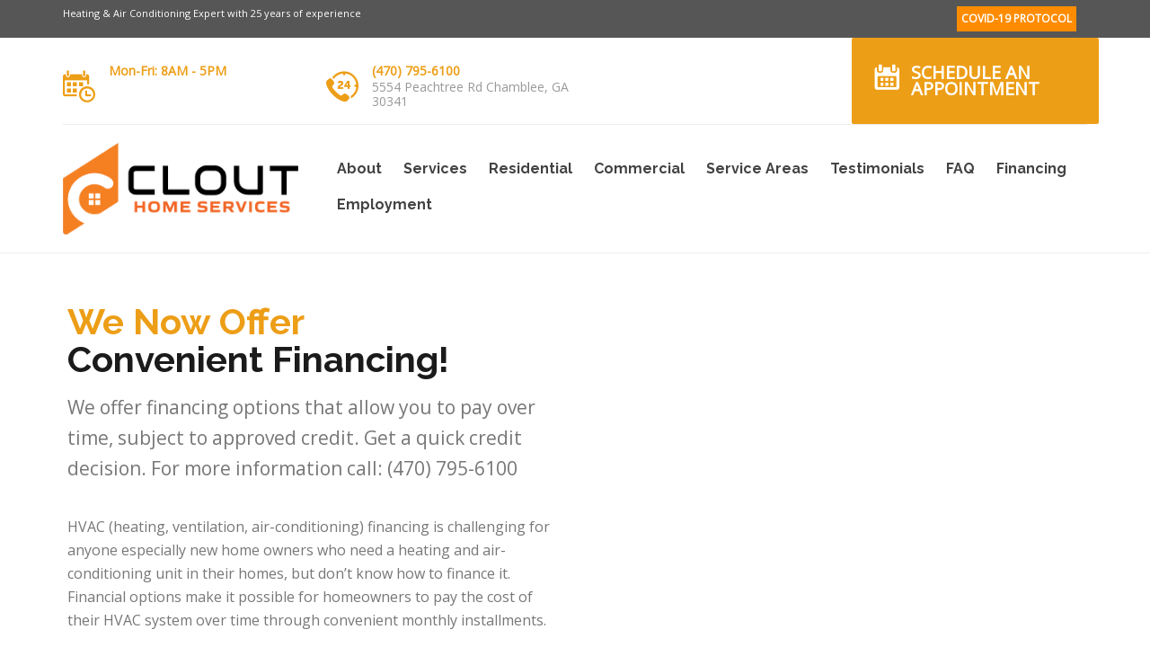

--- FILE ---
content_type: text/html; charset=UTF-8
request_url: https://cloutair.com/financing/
body_size: 13188
content:

<!DOCTYPE html>
<html class="no-js" lang="en-US">
<head>
	<meta charset="UTF-8"/>
	<meta http-equiv="X-UA-Compatible" content="IE=edge">
	<meta name="viewport" content="width=device-width, initial-scale=1">
	<title>HVAC Financing &#8211; Clout Air</title>
<meta name='robots' content='max-image-preview:large' />
	<style>img:is([sizes="auto" i], [sizes^="auto," i]) { contain-intrinsic-size: 3000px 1500px }</style>
	<link rel='dns-prefetch' href='//maxcdn.bootstrapcdn.com' />
<link rel='dns-prefetch' href='//fonts.googleapis.com' />
<link rel='dns-prefetch' href='//hcaptcha.com' />
<link rel='preconnect' href='https://fonts.gstatic.com' crossorigin />
<link rel="alternate" type="application/rss+xml" title="Clout Air &raquo; Feed" href="https://cloutair.com/feed/" />
<link rel="alternate" type="application/rss+xml" title="Clout Air &raquo; Comments Feed" href="https://cloutair.com/comments/feed/" />
<link rel='stylesheet' id='layerslider-css' href='https://cloutair.com/wp-content/plugins/layersliderwp/assets/static/layerslider/css/layerslider.css?ver=6.11.9' type='text/css' media='all' />
<link rel='stylesheet' id='wp-block-library-css' href='https://cloutair.com/wp-includes/css/dist/block-library/style.min.css?ver=6.7.4' type='text/css' media='all' />
<style id='classic-theme-styles-inline-css' type='text/css'>
/*! This file is auto-generated */
.wp-block-button__link{color:#fff;background-color:#32373c;border-radius:9999px;box-shadow:none;text-decoration:none;padding:calc(.667em + 2px) calc(1.333em + 2px);font-size:1.125em}.wp-block-file__button{background:#32373c;color:#fff;text-decoration:none}
</style>
<style id='global-styles-inline-css' type='text/css'>
:root{--wp--preset--aspect-ratio--square: 1;--wp--preset--aspect-ratio--4-3: 4/3;--wp--preset--aspect-ratio--3-4: 3/4;--wp--preset--aspect-ratio--3-2: 3/2;--wp--preset--aspect-ratio--2-3: 2/3;--wp--preset--aspect-ratio--16-9: 16/9;--wp--preset--aspect-ratio--9-16: 9/16;--wp--preset--color--black: #000000;--wp--preset--color--cyan-bluish-gray: #abb8c3;--wp--preset--color--white: #ffffff;--wp--preset--color--pale-pink: #f78da7;--wp--preset--color--vivid-red: #cf2e2e;--wp--preset--color--luminous-vivid-orange: #ff6900;--wp--preset--color--luminous-vivid-amber: #fcb900;--wp--preset--color--light-green-cyan: #7bdcb5;--wp--preset--color--vivid-green-cyan: #00d084;--wp--preset--color--pale-cyan-blue: #8ed1fc;--wp--preset--color--vivid-cyan-blue: #0693e3;--wp--preset--color--vivid-purple: #9b51e0;--wp--preset--gradient--vivid-cyan-blue-to-vivid-purple: linear-gradient(135deg,rgba(6,147,227,1) 0%,rgb(155,81,224) 100%);--wp--preset--gradient--light-green-cyan-to-vivid-green-cyan: linear-gradient(135deg,rgb(122,220,180) 0%,rgb(0,208,130) 100%);--wp--preset--gradient--luminous-vivid-amber-to-luminous-vivid-orange: linear-gradient(135deg,rgba(252,185,0,1) 0%,rgba(255,105,0,1) 100%);--wp--preset--gradient--luminous-vivid-orange-to-vivid-red: linear-gradient(135deg,rgba(255,105,0,1) 0%,rgb(207,46,46) 100%);--wp--preset--gradient--very-light-gray-to-cyan-bluish-gray: linear-gradient(135deg,rgb(238,238,238) 0%,rgb(169,184,195) 100%);--wp--preset--gradient--cool-to-warm-spectrum: linear-gradient(135deg,rgb(74,234,220) 0%,rgb(151,120,209) 20%,rgb(207,42,186) 40%,rgb(238,44,130) 60%,rgb(251,105,98) 80%,rgb(254,248,76) 100%);--wp--preset--gradient--blush-light-purple: linear-gradient(135deg,rgb(255,206,236) 0%,rgb(152,150,240) 100%);--wp--preset--gradient--blush-bordeaux: linear-gradient(135deg,rgb(254,205,165) 0%,rgb(254,45,45) 50%,rgb(107,0,62) 100%);--wp--preset--gradient--luminous-dusk: linear-gradient(135deg,rgb(255,203,112) 0%,rgb(199,81,192) 50%,rgb(65,88,208) 100%);--wp--preset--gradient--pale-ocean: linear-gradient(135deg,rgb(255,245,203) 0%,rgb(182,227,212) 50%,rgb(51,167,181) 100%);--wp--preset--gradient--electric-grass: linear-gradient(135deg,rgb(202,248,128) 0%,rgb(113,206,126) 100%);--wp--preset--gradient--midnight: linear-gradient(135deg,rgb(2,3,129) 0%,rgb(40,116,252) 100%);--wp--preset--font-size--small: 13px;--wp--preset--font-size--medium: 20px;--wp--preset--font-size--large: 36px;--wp--preset--font-size--x-large: 42px;--wp--preset--spacing--20: 0.44rem;--wp--preset--spacing--30: 0.67rem;--wp--preset--spacing--40: 1rem;--wp--preset--spacing--50: 1.5rem;--wp--preset--spacing--60: 2.25rem;--wp--preset--spacing--70: 3.38rem;--wp--preset--spacing--80: 5.06rem;--wp--preset--shadow--natural: 6px 6px 9px rgba(0, 0, 0, 0.2);--wp--preset--shadow--deep: 12px 12px 50px rgba(0, 0, 0, 0.4);--wp--preset--shadow--sharp: 6px 6px 0px rgba(0, 0, 0, 0.2);--wp--preset--shadow--outlined: 6px 6px 0px -3px rgba(255, 255, 255, 1), 6px 6px rgba(0, 0, 0, 1);--wp--preset--shadow--crisp: 6px 6px 0px rgba(0, 0, 0, 1);}:where(.is-layout-flex){gap: 0.5em;}:where(.is-layout-grid){gap: 0.5em;}body .is-layout-flex{display: flex;}.is-layout-flex{flex-wrap: wrap;align-items: center;}.is-layout-flex > :is(*, div){margin: 0;}body .is-layout-grid{display: grid;}.is-layout-grid > :is(*, div){margin: 0;}:where(.wp-block-columns.is-layout-flex){gap: 2em;}:where(.wp-block-columns.is-layout-grid){gap: 2em;}:where(.wp-block-post-template.is-layout-flex){gap: 1.25em;}:where(.wp-block-post-template.is-layout-grid){gap: 1.25em;}.has-black-color{color: var(--wp--preset--color--black) !important;}.has-cyan-bluish-gray-color{color: var(--wp--preset--color--cyan-bluish-gray) !important;}.has-white-color{color: var(--wp--preset--color--white) !important;}.has-pale-pink-color{color: var(--wp--preset--color--pale-pink) !important;}.has-vivid-red-color{color: var(--wp--preset--color--vivid-red) !important;}.has-luminous-vivid-orange-color{color: var(--wp--preset--color--luminous-vivid-orange) !important;}.has-luminous-vivid-amber-color{color: var(--wp--preset--color--luminous-vivid-amber) !important;}.has-light-green-cyan-color{color: var(--wp--preset--color--light-green-cyan) !important;}.has-vivid-green-cyan-color{color: var(--wp--preset--color--vivid-green-cyan) !important;}.has-pale-cyan-blue-color{color: var(--wp--preset--color--pale-cyan-blue) !important;}.has-vivid-cyan-blue-color{color: var(--wp--preset--color--vivid-cyan-blue) !important;}.has-vivid-purple-color{color: var(--wp--preset--color--vivid-purple) !important;}.has-black-background-color{background-color: var(--wp--preset--color--black) !important;}.has-cyan-bluish-gray-background-color{background-color: var(--wp--preset--color--cyan-bluish-gray) !important;}.has-white-background-color{background-color: var(--wp--preset--color--white) !important;}.has-pale-pink-background-color{background-color: var(--wp--preset--color--pale-pink) !important;}.has-vivid-red-background-color{background-color: var(--wp--preset--color--vivid-red) !important;}.has-luminous-vivid-orange-background-color{background-color: var(--wp--preset--color--luminous-vivid-orange) !important;}.has-luminous-vivid-amber-background-color{background-color: var(--wp--preset--color--luminous-vivid-amber) !important;}.has-light-green-cyan-background-color{background-color: var(--wp--preset--color--light-green-cyan) !important;}.has-vivid-green-cyan-background-color{background-color: var(--wp--preset--color--vivid-green-cyan) !important;}.has-pale-cyan-blue-background-color{background-color: var(--wp--preset--color--pale-cyan-blue) !important;}.has-vivid-cyan-blue-background-color{background-color: var(--wp--preset--color--vivid-cyan-blue) !important;}.has-vivid-purple-background-color{background-color: var(--wp--preset--color--vivid-purple) !important;}.has-black-border-color{border-color: var(--wp--preset--color--black) !important;}.has-cyan-bluish-gray-border-color{border-color: var(--wp--preset--color--cyan-bluish-gray) !important;}.has-white-border-color{border-color: var(--wp--preset--color--white) !important;}.has-pale-pink-border-color{border-color: var(--wp--preset--color--pale-pink) !important;}.has-vivid-red-border-color{border-color: var(--wp--preset--color--vivid-red) !important;}.has-luminous-vivid-orange-border-color{border-color: var(--wp--preset--color--luminous-vivid-orange) !important;}.has-luminous-vivid-amber-border-color{border-color: var(--wp--preset--color--luminous-vivid-amber) !important;}.has-light-green-cyan-border-color{border-color: var(--wp--preset--color--light-green-cyan) !important;}.has-vivid-green-cyan-border-color{border-color: var(--wp--preset--color--vivid-green-cyan) !important;}.has-pale-cyan-blue-border-color{border-color: var(--wp--preset--color--pale-cyan-blue) !important;}.has-vivid-cyan-blue-border-color{border-color: var(--wp--preset--color--vivid-cyan-blue) !important;}.has-vivid-purple-border-color{border-color: var(--wp--preset--color--vivid-purple) !important;}.has-vivid-cyan-blue-to-vivid-purple-gradient-background{background: var(--wp--preset--gradient--vivid-cyan-blue-to-vivid-purple) !important;}.has-light-green-cyan-to-vivid-green-cyan-gradient-background{background: var(--wp--preset--gradient--light-green-cyan-to-vivid-green-cyan) !important;}.has-luminous-vivid-amber-to-luminous-vivid-orange-gradient-background{background: var(--wp--preset--gradient--luminous-vivid-amber-to-luminous-vivid-orange) !important;}.has-luminous-vivid-orange-to-vivid-red-gradient-background{background: var(--wp--preset--gradient--luminous-vivid-orange-to-vivid-red) !important;}.has-very-light-gray-to-cyan-bluish-gray-gradient-background{background: var(--wp--preset--gradient--very-light-gray-to-cyan-bluish-gray) !important;}.has-cool-to-warm-spectrum-gradient-background{background: var(--wp--preset--gradient--cool-to-warm-spectrum) !important;}.has-blush-light-purple-gradient-background{background: var(--wp--preset--gradient--blush-light-purple) !important;}.has-blush-bordeaux-gradient-background{background: var(--wp--preset--gradient--blush-bordeaux) !important;}.has-luminous-dusk-gradient-background{background: var(--wp--preset--gradient--luminous-dusk) !important;}.has-pale-ocean-gradient-background{background: var(--wp--preset--gradient--pale-ocean) !important;}.has-electric-grass-gradient-background{background: var(--wp--preset--gradient--electric-grass) !important;}.has-midnight-gradient-background{background: var(--wp--preset--gradient--midnight) !important;}.has-small-font-size{font-size: var(--wp--preset--font-size--small) !important;}.has-medium-font-size{font-size: var(--wp--preset--font-size--medium) !important;}.has-large-font-size{font-size: var(--wp--preset--font-size--large) !important;}.has-x-large-font-size{font-size: var(--wp--preset--font-size--x-large) !important;}
:where(.wp-block-post-template.is-layout-flex){gap: 1.25em;}:where(.wp-block-post-template.is-layout-grid){gap: 1.25em;}
:where(.wp-block-columns.is-layout-flex){gap: 2em;}:where(.wp-block-columns.is-layout-grid){gap: 2em;}
:root :where(.wp-block-pullquote){font-size: 1.5em;line-height: 1.6;}
</style>
<link rel='stylesheet' id='contact-form-7-css' href='https://cloutair.com/wp-content/plugins/contact-form-7/includes/css/styles.css?ver=6.1.3' type='text/css' media='all' />
<link rel='stylesheet' id='wpos-slick-style-css' href='https://cloutair.com/wp-content/plugins/wp-slick-slider-and-image-carousel/assets/css/slick.css?ver=3.7.8' type='text/css' media='all' />
<link rel='stylesheet' id='wpsisac-public-style-css' href='https://cloutair.com/wp-content/plugins/wp-slick-slider-and-image-carousel/assets/css/wpsisac-public.css?ver=3.7.8' type='text/css' media='all' />
<link rel='stylesheet' id='st-video-popup-css' href='https://cloutair.com/wp-content/plugins/airpro-plugin/vc-addons/video-popup/assets/video-popup.css?ver=6.7.4' type='text/css' media='all' />
<link rel='stylesheet' id='theme-icons-css' href='https://cloutair.com/wp-content/themes/airpro/assets/css/theme-icons.css?ver=6.7.4' type='text/css' media='all' />
<link rel='stylesheet' id='vc_extend_style-css' href='https://cloutair.com/wp-content/plugins/airpro-plugin/vc-addons/pricing-plan/assets/vc_extend.css?ver=6.7.4' type='text/css' media='all' />
<link rel='stylesheet' id='js_composer_front-css' href='https://cloutair.com/wp-content/plugins/js_composer/assets/css/js_composer.min.css?ver=7.9' type='text/css' media='all' />
<link rel='stylesheet' id='font-awesome-css' href='//maxcdn.bootstrapcdn.com/font-awesome/4.2.0/css/font-awesome.min.css?ver=4.2.0' type='text/css' media='' />
<link rel='stylesheet' id='sp-style-css' href='https://cloutair.com/wp-content/plugins/airpro-plugin/public/css/style.css?ver=6.7.4' type='text/css' media='all' />
<link rel='stylesheet' id='bricklayer-groundwork-css' href='https://cloutair.com/wp-content/themes/airpro/assets/css/groundwork-responsive.css?ver=6.7.4' type='text/css' media='all' />
<link rel='stylesheet' id='airpro-style-default-css' href='https://cloutair.com/wp-content/themes/airpro/style.min.css?ver=6.7.4' type='text/css' media='all' />
<style id='airpro-style-default-inline-css' type='text/css'>
.wh-content { padding-top:0px !important;padding-bottom:0px !important;; }
.wh-content > .wh-padding, .wh-content .cbp-container > .wh-padding { padding-bottom: 0; }
</style>
<link rel="preload" as="style" href="https://fonts.googleapis.com/css?family=Open%20Sans%7CRaleway:300,400,700&#038;subset=latin&#038;display=swap&#038;ver=1694228161" /><link rel="stylesheet" href="https://fonts.googleapis.com/css?family=Open%20Sans%7CRaleway:300,400,700&#038;subset=latin&#038;display=swap&#038;ver=1694228161" media="print" onload="this.media='all'"><noscript><link rel="stylesheet" href="https://fonts.googleapis.com/css?family=Open%20Sans%7CRaleway:300,400,700&#038;subset=latin&#038;display=swap&#038;ver=1694228161" /></noscript><link rel='stylesheet' id='airpro_options_style-css' href='//cloutair.com/wp-content/uploads/airpro_options_style.css?ver=6.7.4' type='text/css' media='all' />
<script type="text/javascript" src="https://cloutair.com/wp-includes/js/jquery/jquery.min.js?ver=3.7.1" id="jquery-core-js"></script>
<script type="text/javascript" src="https://cloutair.com/wp-includes/js/jquery/jquery-migrate.min.js?ver=3.4.1" id="jquery-migrate-js"></script>
<script type="text/javascript" id="layerslider-utils-js-extra">
/* <![CDATA[ */
var LS_Meta = {"v":"6.11.9","fixGSAP":"1"};
/* ]]> */
</script>
<script type="text/javascript" src="https://cloutair.com/wp-content/plugins/layersliderwp/assets/static/layerslider/js/layerslider.utils.js?ver=6.11.9" id="layerslider-utils-js"></script>
<script type="text/javascript" src="https://cloutair.com/wp-content/plugins/layersliderwp/assets/static/layerslider/js/layerslider.kreaturamedia.jquery.js?ver=6.11.9" id="layerslider-js"></script>
<script type="text/javascript" src="https://cloutair.com/wp-content/plugins/layersliderwp/assets/static/layerslider/js/layerslider.transitions.js?ver=6.11.9" id="layerslider-transitions-js"></script>
<script type="text/javascript" src="https://cloutair.com/wp-content/themes/airpro/assets/js/vendor/modernizr-2.7.0.min.js" id="modernizr-js"></script>
<script></script><meta name="generator" content="Powered by LayerSlider 6.11.9 - Multi-Purpose, Responsive, Parallax, Mobile-Friendly Slider Plugin for WordPress." />
<!-- LayerSlider updates and docs at: https://layerslider.kreaturamedia.com -->
<link rel="https://api.w.org/" href="https://cloutair.com/wp-json/" /><link rel="alternate" title="JSON" type="application/json" href="https://cloutair.com/wp-json/wp/v2/pages/2783" /><link rel="EditURI" type="application/rsd+xml" title="RSD" href="https://cloutair.com/xmlrpc.php?rsd" />
<meta name="generator" content="WordPress 6.7.4" />
<link rel="canonical" href="https://cloutair.com/financing/" />
<link rel='shortlink' href='https://cloutair.com/?p=2783' />
<link rel="alternate" title="oEmbed (JSON)" type="application/json+oembed" href="https://cloutair.com/wp-json/oembed/1.0/embed?url=https%3A%2F%2Fcloutair.com%2Ffinancing%2F" />
<link rel="alternate" title="oEmbed (XML)" type="text/xml+oembed" href="https://cloutair.com/wp-json/oembed/1.0/embed?url=https%3A%2F%2Fcloutair.com%2Ffinancing%2F&#038;format=xml" />
<meta name="generator" content="Redux 4.5.8" />	<script>
		var care_plugin = care_plugin ||
			{
				data: {
					vcWidgets: {}
				}
			};
	</script>
<meta name="ti-site-data" content="eyJyIjoiMTowITc6MCEzMDowIiwibyI6Imh0dHBzOlwvXC9jbG91dGFpci5jb21cL3dwLWFkbWluXC9hZG1pbi1hamF4LnBocD9hY3Rpb249dGlfb25saW5lX3VzZXJzX3llbHAmYW1wO3A9JTJGZmluYW5jaW5nJTJGJmFtcDtfd3Bub25jZT0wMzIxNWEyZDBjIn0=" /><style>
.h-captcha{position:relative;display:block;margin-bottom:2rem;padding:0;clear:both}.h-captcha[data-size="normal"]{width:303px;height:78px}.h-captcha[data-size="compact"]{width:164px;height:144px}.h-captcha[data-size="invisible"]{display:none}.h-captcha iframe{z-index:1}.h-captcha::before{content:"";display:block;position:absolute;top:0;left:0;background:url(https://cloutair.com/wp-content/plugins/hcaptcha-for-forms-and-more/assets/images/hcaptcha-div-logo.svg) no-repeat;border:1px solid #fff0;border-radius:4px;box-sizing:border-box}.h-captcha::after{content:"The hCaptcha loading is delayed until user interaction.";font:13px/1.35 system-ui,-apple-system,Segoe UI,Roboto,Arial,sans-serif;display:block;position:absolute;top:0;left:0;box-sizing:border-box;color:red;opacity:0}.h-captcha:not(:has(iframe))::after{animation:hcap-msg-fade-in .3s ease forwards;animation-delay:2s}.h-captcha:has(iframe)::after{animation:none;opacity:0}@keyframes hcap-msg-fade-in{to{opacity:1}}.h-captcha[data-size="normal"]::before{width:300px;height:74px;background-position:94% 28%}.h-captcha[data-size="normal"]::after{padding:19px 75px 16px 10px}.h-captcha[data-size="compact"]::before{width:156px;height:136px;background-position:50% 79%}.h-captcha[data-size="compact"]::after{padding:10px 10px 16px 10px}.h-captcha[data-theme="light"]::before,body.is-light-theme .h-captcha[data-theme="auto"]::before,.h-captcha[data-theme="auto"]::before{background-color:#fafafa;border:1px solid #e0e0e0}.h-captcha[data-theme="dark"]::before,body.is-dark-theme .h-captcha[data-theme="auto"]::before,html.wp-dark-mode-active .h-captcha[data-theme="auto"]::before,html.drdt-dark-mode .h-captcha[data-theme="auto"]::before{background-image:url(https://cloutair.com/wp-content/plugins/hcaptcha-for-forms-and-more/assets/images/hcaptcha-div-logo-white.svg);background-repeat:no-repeat;background-color:#333;border:1px solid #f5f5f5}@media (prefers-color-scheme:dark){.h-captcha[data-theme="auto"]::before{background-image:url(https://cloutair.com/wp-content/plugins/hcaptcha-for-forms-and-more/assets/images/hcaptcha-div-logo-white.svg);background-repeat:no-repeat;background-color:#333;border:1px solid #f5f5f5}}.h-captcha[data-theme="custom"]::before{background-color:initial}.h-captcha[data-size="invisible"]::before,.h-captcha[data-size="invisible"]::after{display:none}.h-captcha iframe{position:relative}div[style*="z-index: 2147483647"] div[style*="border-width: 11px"][style*="position: absolute"][style*="pointer-events: none"]{border-style:none}
</style>
	<script>
		var wheels = wheels ||
			{
				siteName: "Clout Air",
				data: {
					useScrollToTop: true,
					useStickyMenu: true,
					scrollToTopText: "",
					isAdminBarShowing: false,
					initialWaypointScrollCompensation: "140"				}
			};
	</script>
<style>.contact-btn-t {
    font-size: 20px !important;
    font-weight: bold !important;
    line-height:18px !important;
}</style>
<script id="wh-custom-js-code">
jQuery(document).ready(function(){

});
</script>
	<style>
		@media screen and (max-width: 767px) {
			#cbp-menu-main { width: 100%; }

			.wh-main-menu { display: none; }
			.wh-header { display: none; }
		}
	</style>
	<script>
		var wheels  = wheels || {};
		wheels.data = wheels.data || {};

		wheels.data.respmenu = {
			id: 'cbp-menu-main',
			options: {
				id: 'cbp-menu-main-respmenu',
				submenuToggle: {
					className: 'cbp-respmenu-more',
					html: '<i class="fa fa-angle-down"></i>'
				},
				logo: {
					src: "https:\/\/cloutair.com\/wp-content\/uploads\/2023\/09\/clout-home-services.png",
					link: 'https://cloutair.com/'
				},
				toggleSwitch: {
					src: ""				},
				prependTo: 'body',
				skipClasses: ['wcmenucart-contents', 'crea-woocommerce-wrapper']
			}
		};
	</script>
	<style type="text/css" data-type="vc_shortcodes-custom-css">.vc_custom_1475046923160{background-color: #565656 !important;}.vc_custom_1459169239492{padding-top: 7px !important;padding-bottom: 7px !important;}.vc_custom_1459169247628{padding-top: 7px !important;padding-bottom: 7px !important;}.vc_custom_1469902374269{margin-bottom: 0px !important;}.vc_custom_1621832078823{margin-right: 12px !important;margin-bottom: 0px !important;}.vc_custom_1479215010913{padding-top: 26px !important;padding-right: 0px !important;}.vc_custom_1479215030066{padding-top: 26px !important;padding-right: 0px !important;}.vc_custom_1479215018834{padding-top: 26px !important;padding-right: 0px !important;}.vc_custom_1508407642310{padding-top: 0px !important;padding-bottom: 0px !important;}.vc_custom_1480197633895{margin-top: 4px !important;padding-left: 0px !important;}.vc_custom_1587431414295{margin-bottom: 0px !important;}.vc_custom_1480197658887{margin-top: 4px !important;}.vc_custom_1587431427530{margin-bottom: 0px !important;}.vc_custom_1508341376811{margin-bottom: 0px !important;}</style><style type="text/css" data-type="vc_custom-css">@media (max-width:970px) {
    #contact {
        padding-top: 0px !important;
    }
    .ft-info-block {
        margin-bottom: 40px;
    }
}</style><style type="text/css" data-type="vc_shortcodes-custom-css">.vc_custom_1479592863513{padding-top: 80px !important;padding-bottom: 80px !important;background-color: #f8f8f8 !important;}.vc_custom_1480375575726{padding-top: 50px !important;padding-bottom: 26px !important;}.vc_custom_1480375584912{padding-bottom: 48px !important;}.vc_custom_1484433254768{padding-right: 25px !important;}.vc_custom_1475848776910{background-color: #ffffff !important;}.vc_custom_1475050887406{margin-bottom: 3px !important;}.vc_custom_1615785477353{margin-bottom: 21px !important;}.vc_custom_1621399431168{margin-bottom: 55px !important;}.vc_custom_1462274693600{padding-left: 40px !important;}.vc_custom_1475483735525{margin-bottom: 25px !important;}.vc_custom_1621832607404{margin-bottom: 0px !important;}.vc_custom_1462276786843{padding-left: 40px !important;}.vc_custom_1475483743286{margin-bottom: 25px !important;}.vc_custom_1615785457541{margin-bottom: 0px !important;}.vc_custom_1462276797250{padding-left: 40px !important;}.vc_custom_1475483752323{margin-bottom: 25px !important;}.vc_custom_1621832440657{margin-bottom: 0px !important;}.vc_custom_1461234082659{margin-bottom: 0px !important;padding-top: 0px !important;}.vc_custom_1475049316277{margin-bottom: 0px !important;}.vc_custom_1483016452596{margin-right: 37px !important;margin-bottom: 0px !important;}.vc_custom_1463058075537{margin-right: 37px !important;margin-bottom: 0px !important;}.vc_custom_1463058061513{margin-right: 37px !important;margin-bottom: 0px !important;}.vc_custom_1463058050816{margin-right: 37px !important;margin-bottom: 0px !important;}.vc_custom_1463058040759{margin-bottom: 0px !important;}.vc_custom_1463147045348{margin-bottom: 0px !important;}</style>
<style type="text/css" id="breadcrumb-trail-css">.breadcrumbs .trail-browse,.breadcrumbs .trail-items,.breadcrumbs .trail-items li {display: inline-block;margin:0;padding: 0;border:none;background:transparent;text-indent: 0;}.breadcrumbs .trail-browse {font-size: inherit;font-style:inherit;font-weight: inherit;color: inherit;}.breadcrumbs .trail-items {list-style: none;}.trail-items li::after {content: "\002F";padding: 0 0.5em;}.trail-items li:last-of-type::after {display: none;}</style>
<style type="text/css">.recentcomments a{display:inline !important;padding:0 !important;margin:0 !important;}</style><meta name="generator" content="Powered by WPBakery Page Builder - drag and drop page builder for WordPress."/>
<style>
span[data-name="hcap-cf7"] .h-captcha{margin-bottom:0}span[data-name="hcap-cf7"]~input[type="submit"],span[data-name="hcap-cf7"]~button[type="submit"]{margin-top:2rem}
</style>
<link rel="icon" href="https://cloutair.com/wp-content/uploads/2021/01/icons8-air-conditioner-48.png" sizes="32x32" />
<link rel="icon" href="https://cloutair.com/wp-content/uploads/2021/01/icons8-air-conditioner-48.png" sizes="192x192" />
<link rel="apple-touch-icon" href="https://cloutair.com/wp-content/uploads/2021/01/icons8-air-conditioner-48.png" />
<meta name="msapplication-TileImage" content="https://cloutair.com/wp-content/uploads/2021/01/icons8-air-conditioner-48.png" />
		<style type="text/css" id="wp-custom-css">
			.covid-protocol {
	background-color: darkorange;
	font-weight: bold;
	padding: 5px;
}

body {
	line-height: 1.5 !important;
}		</style>
		<style type="text/css" data-type="vc_shortcodes-default-css">.vc_do_custom_heading{margin-bottom:0.625rem;margin-top:0;}.vc_do_custom_heading{margin-bottom:0.625rem;margin-top:0;}.vc_do_custom_heading{margin-bottom:0.625rem;margin-top:0;}.vc_do_custom_heading{margin-bottom:0.625rem;margin-top:0;}.vc_do_custom_heading{margin-bottom:0.625rem;margin-top:0;}.vc_do_custom_heading{margin-bottom:0.625rem;margin-top:0;}</style><style type="text/css" data-type="vc_shortcodes-custom-css">.vc_custom_1638339843385{padding-top: 0px !important;}.vc_custom_1552034481942{background-image: url(http://airpro.creatopusthemes.com/test/wp-content/uploads/2019/03/hero-financing.jpg?id=3076) !important;background-position: center !important;background-repeat: no-repeat !important;background-size: cover !important;}.vc_custom_1551998439187{margin-bottom: 90px !important;}.vc_custom_1552034393604{padding-top: 25px !important;background-color: #ffffff !important;}.vc_custom_1552034446337{padding-top: 0px !important;}.vc_custom_1552034534866{padding-top: 0px !important;}.vc_custom_1552034441217{padding-top: 0px !important;}.vc_custom_1552004731369{margin-bottom: 25px !important;}.vc_custom_1638339375595{margin-bottom: 25px !important;}.vc_custom_1638984041940{margin-bottom: 15px !important;}.vc_custom_1638339228787{margin-bottom: 20px !important;padding-left: 30px !important;}.vc_custom_1638339243332{margin-bottom: 20px !important;padding-left: 30px !important;}.vc_custom_1638339266322{margin-bottom: 15px !important;padding-left: 30px !important;}.vc_custom_1638339299311{margin-bottom: 15px !important;padding-left: 30px !important;}.vc_custom_1551909754046{padding-top: 0px !important;padding-right: 0px !important;padding-bottom: 0px !important;padding-left: 0px !important;}.vc_custom_1551909811427{padding: 0px !important;}.vc_custom_1638984790677{margin-right: 0px !important;margin-left: 0px !important;border-top-width: 1px !important;border-right-width: 1px !important;border-bottom-width: 1px !important;border-left-width: 1px !important;padding-top: 35px !important;padding-right: 25px !important;padding-bottom: 10px !important;padding-left: 25px !important;background-color: #ffffff !important;border-left-color: #dddddd !important;border-left-style: solid !important;border-right-color: #dddddd !important;border-right-style: solid !important;border-top-color: #dddddd !important;border-top-style: solid !important;border-bottom-color: #dddddd !important;border-bottom-style: solid !important;}.vc_custom_1551908911233{padding-top: 0px !important;padding-right: 0px !important;padding-left: 0px !important;}.vc_custom_1551909594394{padding-top: 0px !important;padding-bottom: 25px !important;}.vc_custom_1638338900770{margin-top: 0px !important;margin-bottom: 5px !important;}.vc_custom_1551964213186{margin-bottom: 0px !important;padding-top: 7px !important;padding-right: 20px !important;}.vc_custom_1638339095838{margin-right: 0px !important;margin-left: 0px !important;border-top-width: 1px !important;border-right-width: 1px !important;border-bottom-width: 1px !important;border-left-width: 1px !important;padding-top: 35px !important;padding-right: 25px !important;padding-bottom: 10px !important;padding-left: 25px !important;background-color: #ffffff !important;border-left-color: #dddddd !important;border-left-style: solid !important;border-right-color: #dddddd !important;border-right-style: solid !important;border-top-color: #dddddd !important;border-top-style: solid !important;border-bottom-color: #dddddd !important;border-bottom-style: solid !important;}.vc_custom_1551908911233{padding-top: 0px !important;padding-right: 0px !important;padding-left: 0px !important;}.vc_custom_1551909651938{padding-top: 0px !important;padding-bottom: 25px !important;}.vc_custom_1588183303264{margin-top: 0px !important;margin-bottom: 5px !important;}.vc_custom_1551964237018{margin-bottom: 0px !important;padding-top: 7px !important;padding-right: 20px !important;}.vc_custom_1551998454808{padding-top: 80px !important;}.vc_custom_1551998464224{padding-top: 40px !important;padding-bottom: 50px !important;}.vc_custom_1551901553103{margin-bottom: 0px !important;}.vc_custom_1459850666073{margin-bottom: 0px !important;}.vc_custom_1461666504301{margin-bottom: 0px !important;}.vc_custom_1588183460031{margin-bottom: 0px !important;}.vc_custom_1461063493055{margin-bottom: 8px !important;}.vc_custom_1588183425084{margin-bottom: 40px !important;}.vc_custom_1588183550120{margin-bottom: 0px !important;}.vc_custom_1461063499534{margin-bottom: 8px !important;}.vc_custom_1638338617222{padding-top: 80px !important;}.vc_custom_1551819830415{margin-bottom: 10px !important;}.vc_custom_1588183595349{margin-bottom: 25px !important;}.vc_custom_1551998597555{padding-top: 40px !important;padding-right: 50px !important;padding-bottom: 50px !important;padding-left: 50px !important;background-color: #ffffff !important;}.vc_custom_1461234082659{margin-bottom: 0px !important;padding-top: 0px !important;}.vc_custom_1463147045348{margin-bottom: 0px !important;}</style><noscript><style> .wpb_animate_when_almost_visible { opacity: 1; }</style></noscript></head>

<body class="page-template page-template-template-fullwidth page-template-template-fullwidth-php page page-id-2783 wpb-js-composer js-comp-ver-7.9 vc_responsive">


    	<div class="cbp-container wh-top-bar pad-left">
		<div data-vc-full-width="true" data-vc-full-width-init="false" class="vc_row wpb_row vc_row-fluid wh-top-header vc_custom_1475046923160 vc_row-has-fill"><div class="wpb_column vc_column_container vc_col-sm-6 vc_hidden-xs"><div class="vc_column-inner vc_custom_1459169239492"><div class="wpb_wrapper"><p style="font-size: 11px;color: #ffffff;text-align: left" class="vc_custom_heading vc_do_custom_heading vc_custom_1469902374269" >Heating &amp; Air Conditioning Expert with 25 years of experience</p></div></div></div><div class="wpb_column vc_column_container vc_col-sm-6 vc_hidden-xs"><div class="vc_column-inner vc_custom_1459169247628"><div class="wpb_wrapper"><div style="font-size: 12px;color: #ffffff;text-align: right" class="vc_custom_heading vc_do_custom_heading covid-protocol wh-header-link vc_custom_1621832078823" ><a href="https://gbshvac.com/covid-19-precautions/" title="COVID-19 Precautions">COVID-19 PROTOCOL</a></div></div></div></div></div><div class="vc_row-full-width vc_clearfix"></div><div class="vc_row wpb_row vc_row-fluid"><div class="top-bar-info wpb_column vc_column_container vc_col-sm-3 vc_col-md-3 vc_hidden-xs"><div class="vc_column-inner vc_custom_1479215010913"><div class="wpb_wrapper">
					<div class="wh-theme-icon vc_custom_1480197633895 " style="font-size:36px;position:absolute;"  >
				<i class="icon-clock4" ></i>
			</div>
		
		<p style="font-size: 14px;text-align: left" class="vc_custom_heading vc_do_custom_heading hd-block-text crea-primary-color hd-block-text-strong vc_custom_1587431414295" >Mon-Fri: 8AM - 5PM</p></div></div></div><div class="top-bar-info wpb_column vc_column_container vc_col-sm-3 vc_col-md-3 vc_hidden-xs"><div class="vc_column-inner vc_custom_1479215030066"><div class="wpb_wrapper">
					<div class="wh-theme-icon vc_custom_1480197658887 " style="font-size:36px;position:absolute;"  >
				<i class="icon-phone" ></i>
			</div>
		
		<p style="font-size: 14px;text-align: left" class="vc_custom_heading vc_do_custom_heading hd-block-text crea-primary-color hd-block-text-strong vc_custom_1587431427530" >(470) 795-6100</p><p style="font-size: 14px;color: #999999;line-height: 16px;text-align: left" class="vc_custom_heading vc_do_custom_heading hd-block-text" >5554 Peachtree Rd

Chamblee, GA 30341</p></div></div></div><div class="top-bar-info wpb_column vc_column_container vc_col-sm-3 vc_col-md-3 vc_hidden-xs"><div class="vc_column-inner vc_custom_1479215018834"><div class="wpb_wrapper"></div></div></div><div class="no-over wpb_column vc_column_container vc_col-sm-3 vc_hidden-xs"><div class="vc_column-inner vc_custom_1508407642310"><div class="wpb_wrapper"><a href="/contact/" class="wh-button wh-borderless hoverable wh-header-btn contact-btn-t" ><span class="anim"></span>SCHEDULE AN APPOINTMENT</a>
					<div class="wh-theme-icon hd-btn-i" style="font-size:28px;position:absolute;color:#ffffff!important;"  >
				<i class="icon-calendar" ></i>
			</div>
		
		</div></div></div></div><div class="vc_row wpb_row vc_row-fluid"><div class="wpb_column vc_column_container vc_col-sm-12 vc_hidden-xs"><div class="vc_column-inner"><div class="wpb_wrapper"><div class="vc_separator wpb_content_element vc_separator_align_center vc_sep_width_100 vc_sep_pos_align_center vc_separator_no_text vc_sep_color_grey vc_custom_1508341376811 wpb_content_element  vc_custom_1508341376811 wpb_content_element" ><span class="vc_sep_holder vc_sep_holder_l"><span class="vc_sep_line"></span></span><span class="vc_sep_holder vc_sep_holder_r"><span class="vc_sep_line"></span></span>
</div></div></div></div></div>	</div>

<header class="cbp-row wh-header wh-header-inner ">

	<div class="wh-main-menu-bar-wrapper wh-sticky-header-enabled">
		<div class="cbp-container">
							<div class="wh-logo-wrap one fourth wh-padding">
						<div class="wh-logo align-left">
		<a href="https://cloutair.com/">
			<img width="262" 
				src="https://cloutair.com/wp-content/uploads/2023/09/clout-home-services.png"
				alt="logo"
				title="clout-home-services"
			>
		</a>
	</div>
				</div>
			
				<div class="logo-sticky">
		<a href="https://cloutair.com/">
			<img width="160" src="https://cloutair.com/wp-content/uploads/2023/09/clout-home-services.png"
			     alt="logo">
		</a>
	</div>
			<div class="wh-main-menu three fourths wh-padding">
				
<div id="cbp-menu-main">
	<div class="menu-main-menu-container"><ul id="menu-main-menu" class="sf-menu wh-menu-main pull-right"><li id="menu-item-2168" class="menu-item menu-item-type-post_type menu-item-object-page menu-item-2168"><a href="https://cloutair.com/about/">About</a></li>
<li id="menu-item-2169" class="menu-item menu-item-type-post_type menu-item-object-page menu-item-has-children menu-item-2169"><a href="https://cloutair.com/services/">Services</a>
<ul class="sub-menu">
	<li id="menu-item-2175" class="menu-item menu-item-type-post_type menu-item-object-page menu-item-2175"><a href="https://cloutair.com/services/ac-installation/">A/C Installation</a></li>
	<li id="menu-item-2172" class="menu-item menu-item-type-post_type menu-item-object-page menu-item-2172"><a href="https://cloutair.com/services/annual-inspections/">Annual Inspections</a></li>
	<li id="menu-item-2171" class="menu-item menu-item-type-post_type menu-item-object-page menu-item-2171"><a href="https://cloutair.com/services/heating-services/">Heating services</a></li>
	<li id="menu-item-2174" class="menu-item menu-item-type-post_type menu-item-object-page menu-item-2174"><a href="https://cloutair.com/services/maintenance-and-repair/">Maintenance and Repair</a></li>
	<li id="menu-item-2173" class="menu-item menu-item-type-post_type menu-item-object-page menu-item-2173"><a href="https://cloutair.com/services/pre-season-preparation/">Pre-season preparation</a></li>
	<li id="menu-item-3605" class="menu-item menu-item-type-post_type menu-item-object-page menu-item-3605"><a href="https://cloutair.com/services/uv-lightning/">UV Lighting</a></li>
</ul>
</li>
<li id="menu-item-3524" class="menu-item menu-item-type-post_type menu-item-object-page menu-item-has-children menu-item-3524"><a href="https://cloutair.com/residential/">Residential</a>
<ul class="sub-menu">
	<li id="menu-item-3526" class="menu-item menu-item-type-post_type menu-item-object-page menu-item-3526"><a href="https://cloutair.com/residential/cooling/">Cooling</a></li>
	<li id="menu-item-3527" class="menu-item menu-item-type-post_type menu-item-object-page menu-item-has-children menu-item-3527"><a href="https://cloutair.com/residential/heating/">Heating</a>
	<ul class="sub-menu">
		<li id="menu-item-3528" class="menu-item menu-item-type-post_type menu-item-object-page menu-item-3528"><a href="https://cloutair.com/residential/heating/carbon-monocide/">Carbon Monocide</a></li>
		<li id="menu-item-3529" class="menu-item menu-item-type-post_type menu-item-object-page menu-item-3529"><a href="https://cloutair.com/residential/heating/3510-2/">Carbon Monoxide Safety</a></li>
	</ul>
</li>
	<li id="menu-item-3530" class="menu-item menu-item-type-post_type menu-item-object-page menu-item-3530"><a href="https://cloutair.com/residential/indoor-air-quality-solutions-in-atlanta/">Indoor Air Quality Solutions in Atlanta</a></li>
	<li id="menu-item-3531" class="menu-item menu-item-type-post_type menu-item-object-page menu-item-has-children menu-item-3531"><a href="https://cloutair.com/residential/preventative-maintenance/">Preventative Maintenance</a>
	<ul class="sub-menu">
		<li id="menu-item-3532" class="menu-item menu-item-type-post_type menu-item-object-page menu-item-3532"><a href="https://cloutair.com/residential/preventative-maintenance/spring-cleaning-evaluation/">Spring Cleaning Evaluation</a></li>
	</ul>
</li>
	<li id="menu-item-3533" class="menu-item menu-item-type-post_type menu-item-object-page menu-item-3533"><a href="https://cloutair.com/residential/residential-hvac-installation/">Residential HVAC Installation</a></li>
</ul>
</li>
<li id="menu-item-3544" class="menu-item menu-item-type-post_type menu-item-object-page menu-item-3544"><a href="https://cloutair.com/commercial/">Commercial</a></li>
<li id="menu-item-3730" class="menu-item menu-item-type-post_type menu-item-object-page menu-item-3730"><a href="https://cloutair.com/service-areas/">Service Areas</a></li>
<li id="menu-item-2166" class="menu-item menu-item-type-post_type menu-item-object-page menu-item-2166"><a href="https://cloutair.com/testimonials/">Testimonials</a></li>
<li id="menu-item-2177" class="menu-item menu-item-type-post_type menu-item-object-page menu-item-2177"><a href="https://cloutair.com/faq/">FAQ</a></li>
<li id="menu-item-3798" class="menu-item menu-item-type-post_type menu-item-object-page current-menu-item page_item page-item-2783 current_page_item menu-item-3798"><a href="https://cloutair.com/financing/" aria-current="page">Financing</a></li>
<li id="menu-item-3726" class="menu-item menu-item-type-post_type menu-item-object-page menu-item-3726"><a href="https://cloutair.com/employment/">Employment</a></li>
</ul></div></div>
			</div>
		</div>
	</div>
</header>

	<div class="no-title-row"></div>

<div class="cbp-row wh-content">
	<div class="cbp-container">
		<div class="entry-content one whole wh-padding">
				<div class="wpb-content-wrapper"><section data-vc-full-width="true" data-vc-full-width-init="false" class="vc_section hero-bg-style vc_custom_1552034481942 vc_section-has-fill"><div class="vc_row wpb_row vc_row-fluid"><div class="wpb_column vc_column_container vc_col-sm-12 vc_col-md-6"><div class="vc_column-inner"><div class="wpb_wrapper">
	<div class="wpb_text_column wpb_content_element vc_custom_1638984041940" >
		<div class="wpb_wrapper">
			<h1><strong><span class="crea-primary-color">We Now Offer</span><br />
Convenient Financing!</strong></h1>

		</div>
	</div>

	<div class="wpb_text_column wpb_content_element" >
		<div class="wpb_wrapper">
			<p style="font-size: 21px; line-height: 34px;">We offer financing options that allow you to pay over time, subject to approved credit. Get a quick credit decision. For more information call: (470) 795-6100</p>

		</div>
	</div>
<p style="font-size: 16px;line-height: 26px;text-align: left" class="vc_custom_heading vc_do_custom_heading" >HVAC (heating, ventilation, air-conditioning) financing is challenging for anyone especially new home owners who need a heating and air-conditioning unit in their homes, but don’t know how to finance it. Financial options make it possible for homeowners to pay the cost of their HVAC system over time through convenient monthly installments.</p><p style="font-size: 16px;line-height: 26px;text-align: left" class="vc_custom_heading vc_do_custom_heading" >With this option you no longer need to put off buying a new HVAC system. Plus, you won’t have to use up your existing fund resources, like your home equity line of credit, other credit card or bank account. They still can be used when needed.</p>
		<div class="wh-content-box "  >
			
			
					<div class="wh-theme-icon " style="font-size:22px;position:absolute;"  >
				<i class="icon-check-icon" ></i>
			</div>
		
		<p style="font-size: 18px;line-height: 18px;text-align: left" class="vc_custom_heading vc_do_custom_heading vc_custom_1638339228787" ><b>Revolving line of credit that you can use over and over again</b></p>		</div>



		
		<div class="wh-content-box "  >
			
			
					<div class="wh-theme-icon " style="font-size:22px;position:absolute;"  >
				<i class="icon-check-icon" ></i>
			</div>
		
		<p style="font-size: 18px;line-height: 18px;text-align: left" class="vc_custom_heading vc_do_custom_heading vc_custom_1638339243332" ><b>Special financing where available</b></p>		</div>



		
		<div class="wh-content-box "  >
			
			
					<div class="wh-theme-icon " style="font-size:22px;position:absolute;"  >
				<i class="icon-check-icon" ></i>
			</div>
		
		<p style="font-size: 18px;line-height: 18px;text-align: left" class="vc_custom_heading vc_do_custom_heading vc_custom_1638339266322" ><b>Convenient monthly payments to fit your budget</b></p>		</div>



		
		<div class="wh-content-box "  >
			
			
					<div class="wh-theme-icon " style="font-size:22px;position:absolute;"  >
				<i class="icon-check-icon" ></i>
			</div>
		
		<p style="font-size: 18px;line-height: 18px;text-align: left" class="vc_custom_heading vc_do_custom_heading vc_custom_1638339299311" ><b>Easy-to-use online account management and bill payment options</b></p>		</div>



		<div class="vc_empty_space"   style="height: 40px"><span class="vc_empty_space_inner"></span></div><div class="vc_empty_space"   style="height: 160px"><span class="vc_empty_space_inner"></span></div></div></div></div><div class="wpb_column vc_column_container vc_col-sm-6"><div class="vc_column-inner"><div class="wpb_wrapper"></div></div></div></div></section><div class="vc_row-full-width vc_clearfix"></div><section class="vc_section crea-over-sm vc_custom_1551998439187"><div class="vc_row wpb_row vc_row-fluid wh-icon-box"><div class="wpb_column vc_column_container vc_col-sm-6"><div class="vc_column-inner"><div class="wpb_wrapper">
	<div  class="wpb_single_image wpb_content_element vc_align_center wpb_content_element wpb_animate_when_almost_visible wpb_left-to-right left-to-right">
		
		<figure class="wpb_wrapper vc_figure">
			<a href="https://retailservices.wellsfargo.com/pl/0030085609" target="_blank" class="vc_single_image-wrapper   vc_box_border_grey"><img decoding="async" class="vc_single_image-img " src="https://cloutair.com/wp-content/uploads/2021/12/carrier_300.jpg" width="300" height="250" alt="carrier_300" title="carrier_300" loading="lazy" /></a>
		</figure>
	</div>
</div></div></div><div class="wpb_column vc_column_container vc_col-sm-6"><div class="vc_column-inner"><div class="wpb_wrapper"></div></div></div></div></section><section data-vc-full-width="true" data-vc-full-width-init="false" class="vc_section crea-primary-background"></section><div class="vc_row-full-width vc_clearfix"></div><div data-vc-full-width="true" data-vc-full-width-init="false" class="vc_row wpb_row vc_row-fluid crea-primary-background"><div class="wpb_column vc_column_container vc_col-sm-12"><div class="vc_column-inner vc_custom_1461234082659"><div class="wpb_wrapper"><div class="wh-embellishment-line" style="width: 96px;margin: 0 auto;"><svg xmlns="http://www.w3.org/2000/svg" viewBox="0 0 96 24"><style type="text/css">.embellishment-69714692858fe{fill-rule:evenodd;clip-rule:evenodd;fill: #ffffff;}</style><path class="embellishment-69714692858fe" d="M48 0H0c0 0 14.4 0.4 19 5 5.5 5.5 15.8 18.8 29 19 13.2-0.2 23.5-13.5 29-19 4.6-4.6 19-5 19-5H48z"/></svg></div></div></div></div></div><div class="vc_row-full-width vc_clearfix"></div><section class="vc_section"><div data-vc-full-width="true" data-vc-full-width-init="false" class="vc_row wpb_row vc_row-fluid crea-primary-background"><div class="wpb_column vc_column_container vc_col-sm-12"><div class="vc_column-inner vc_custom_1463147045348"><div class="wpb_wrapper"><p style="color: #ffffff;text-align: center" class="vc_custom_heading vc_do_custom_heading" >© 2021 Clout Air • 5554 Peachtree Rd, , Chamblee, GA 30341 • 470-795-6100 • by thuvienbao</p></div></div></div></div><div class="vc_row-full-width vc_clearfix"></div></section>
</div>		

		</div>
	</div>
</div>


<link rel='stylesheet' id='redux-custom-fonts-css' href='//cloutair.com/wp-content/uploads/redux/custom-fonts/fonts.css?ver=1693950254' type='text/css' media='all' />
<link rel='stylesheet' id='vc_animate-css-css' href='https://cloutair.com/wp-content/plugins/js_composer/assets/lib/vendor/node_modules/animate.css/animate.min.css?ver=7.9' type='text/css' media='all' />
<script type="text/javascript" src="https://cloutair.com/wp-includes/js/dist/hooks.min.js?ver=4d63a3d491d11ffd8ac6" id="wp-hooks-js"></script>
<script type="text/javascript" src="https://cloutair.com/wp-includes/js/dist/i18n.min.js?ver=5e580eb46a90c2b997e6" id="wp-i18n-js"></script>
<script type="text/javascript" id="wp-i18n-js-after">
/* <![CDATA[ */
wp.i18n.setLocaleData( { 'text direction\u0004ltr': [ 'ltr' ] } );
/* ]]> */
</script>
<script type="text/javascript" src="https://cloutair.com/wp-content/plugins/contact-form-7/includes/swv/js/index.js?ver=6.1.3" id="swv-js"></script>
<script type="text/javascript" id="contact-form-7-js-before">
/* <![CDATA[ */
var wpcf7 = {
    "api": {
        "root": "https:\/\/cloutair.com\/wp-json\/",
        "namespace": "contact-form-7\/v1"
    },
    "cached": 1
};
/* ]]> */
</script>
<script type="text/javascript" src="https://cloutair.com/wp-content/plugins/contact-form-7/includes/js/index.js?ver=6.1.3" id="contact-form-7-js"></script>
<script type="text/javascript" src="https://cloutair.com/wp-content/plugins/airpro-plugin/public/js/main.js?ver=6.7.4" id="scp-main-js-js"></script>
<script type="text/javascript" src="https://cloutair.com/wp-content/themes/airpro/assets/js/jquery.fitvids.min.js" id="jquery-fitvids-js"></script>
<script type="text/javascript" src="https://cloutair.com/wp-content/themes/airpro/assets/js/jquery.hoverIntent.min.js" id="jquery-hoverintent-js"></script>
<script type="text/javascript" src="https://cloutair.com/wp-content/themes/airpro/assets/js/jquery.natural-width-and-height.min.js" id="jquery-naturalwidthheight-js"></script>
<script type="text/javascript" src="https://cloutair.com/wp-content/themes/airpro/assets/js/jquery.scrollUp.min.js" id="jquery-scrollup-js"></script>
<script type="text/javascript" src="https://cloutair.com/wp-content/themes/airpro/assets/js/jquery.sticky.min.js" id="jquery-sticky-js"></script>
<script type="text/javascript" src="https://cloutair.com/wp-content/themes/airpro/assets/js/superfish.min.js" id="superfish-js"></script>
<script type="text/javascript" src="https://cloutair.com/wp-content/themes/airpro/assets/js/crea-responsive-menu.min.js" id="airpro_plugins_responsivemenu-js"></script>
<script type="text/javascript" src="https://cloutair.com/wp-content/themes/airpro/assets/js/crea-main.min.js" id="airpro_scripts-js"></script>
<script type="text/javascript" src="https://cloutair.com/wp-content/plugins/js_composer/assets/js/dist/js_composer_front.min.js?ver=7.9" id="wpb_composer_front_js-js"></script>
<script type="text/javascript" src="https://cloutair.com/wp-content/plugins/js_composer/assets/lib/vc/vc_waypoints/vc-waypoints.min.js?ver=7.9" id="vc_waypoints-js"></script>
<script></script></body>
</html>


--- FILE ---
content_type: text/css
request_url: https://cloutair.com/wp-content/themes/airpro/style.min.css?ver=6.7.4
body_size: 13938
content:
button,input[type="submit"],input[type="button"],input[type="reset"],.wh-button,.wh-alt-button{background-color:#353535;border-radius:2px;color:#fff;display:inline-block;padding:11px 24px 10px;text-decoration:none;-webkit-box-shadow:none;box-shadow:none;text-align:center}
button:hover,button:focus,input[type="submit"]:hover,input[type="button"]:hover,input[type="reset"]:hover,input[type="submit"]:focus,input[type="button"]:focus,input[type="reset"]:focus,.wh-button:hover,.wh-alt-button:hover{outline:0}
button:active,input[type="submit"]:active,input[type="button"]:active,input[type="reset"]:active,.wh-button:active,.wh-alt-button:active{background-color:#353535}
.wh-borderless{border:0 !important;border-radius:2px !important}
.wh-rounded,.wh-rounded img{border-radius:50%}
.wh-rotate-aio-icon-bg-45 .aio-icon-top{margin-bottom:50px}
.wh-rotate-aio-icon-bg-45 .aio-icon-top .aio-icon{-webkit-transform:rotate(-45deg) !important;transform:rotate(-45deg) !important}
.wh-rotate-aio-icon-bg-45 .aio-icon-top .aio-icon i{position:absolute;top:0;left:26%;-webkit-transform:rotate(45deg) !important;transform:rotate(45deg) !important}
.thumbnail{max-width:100%}
.hoverable{position:relative;overflow:hidden}
.hoverable:hover>.anim{-webkit-animation:anim-out .75s;animation:anim-out .75s}
.hoverable:hover>.anim:after{-webkit-animation:anim-out-pseudo .75s;animation:anim-out-pseudo .75s}
.anim{-webkit-transform:translateY(-50%) translateX(-50%);transform:translateY(-50%) translateX(-50%);position:absolute;top:50%;left:50%}
.anim:before{position:relative;content:'';display:block;margin-top:100%}
.anim:after{content:'';position:absolute;top:0;bottom:0;left:0;right:0;border-radius:50%}
a.hoverable{color:#fff !important;font-size:13px;padding:21px 27px 21px 27px}
a.hoverable:visited{color:#fff !important}
.overlayed>.vc_column-inner{-webkit-box-shadow:inset 0 0 0 1000px rgba(0,0,0,0.4);box-shadow:inset 0 0 0 1000px rgba(0,0,0,0.4)}
.fa-home{font-size:16px}
*{-webkit-box-sizing:border-box;box-sizing:border-box}
article,aside,details,figcaption,figure,footer,header,nav,section,summary{display:block}
audio,canvas,video{display:inline-block}
audio:not([controls]){display:none;height:0}
[hidden]{display:none}
html{font-size:100%;overflow-y:scroll;-webkit-text-size-adjust:100%;-ms-text-size-adjust:100%}
body{color:#686868;line-height:1.5;margin:0;-ms-word-wrap:break-word;word-wrap:break-word;-webkit-font-smoothing:antialiased}
a{color:#424242;text-decoration:none}
a:focus{outline:thin dotted}
a:active,a:hover{color:#1c1b1b}
a:hover{text-decoration:none}
h1,h2,h3,h4,h5,h6{clear:both;line-height:1.3;color:#1c1b1b}
h1{font-size:48px;margin:33px 0}
h2{font-size:30px;margin:25px 0}
h3{font-size:22px;margin:22px 0}
h4{font-size:20px;margin:25px 0}
h5{font-size:18px;margin:30px 0}
h6{font-size:16px;margin:36px 0}
address{font-style:italic;margin:0 0 24px}
abbr[title]{border-bottom:1px dotted}
b,strong{font-weight:bold}
dfn{font-style:italic}
mark{background:#ff0;color:#000}
p{margin:0 0 10px}
code,kbd,pre,samp{font-family:monospace,serif;font-size:14px;-webkit-hyphens:none;-ms-hyphens:none;hyphens:none}
pre{background:#f5f5f5;color:#666;font-family:monospace;font-size:14px;margin:20px 0;overflow:auto;padding:20px;white-space:pre;white-space:pre-wrap;word-wrap:break-word}
blockquote,q{-webkit-hyphens:none;-ms-hyphens:none;hyphens:none;quotes:none}
blockquote:before,blockquote:after,q:before,q:after{content:"";content:none}
blockquote{font-size:18px;line-height:28px;margin:30px 0;padding:0 25px 23px 60px;border-top:3px solid #EEE;border-bottom:3px solid #EEE;color:#343e47}
blockquote:before{content:"\e979";font-family:icomoon;left:-48px;top:40px;position:relative;font-size:29px;color:#DDD}
blockquote blockquote{margin-right:0}
blockquote cite,blockquote small{font-size:14px;font-weight:normal;text-transform:uppercase}
blockquote em,blockquote i{font-style:normal;font-weight:300}
blockquote strong,blockquote b{font-weight:400}
small{font-size:smaller}
sub,sup{font-size:75%;line-height:0;position:relative;vertical-align:baseline}
sup{top:-0.5em}
sub{bottom:-0.25em}
dl{margin:0 20px}
dt{font-weight:bold}
dd{margin:0 0 20px}
menu,ol,ul{margin:16px 0;padding:0 0 0 20px}
ul{list-style-type:circle}
nav ul,nav ol{list-style:none;list-style-image:none}
li>ul,li>ol{margin:0}
img{-ms-interpolation-mode:bicubic;border:0;vertical-align:middle}
svg:not(:root){overflow:hidden}
figure{margin:0}
form{margin:0}
fieldset{border:1px solid silver;margin:0 2px;padding:.35em .625em .75em}
legend{border:0;padding:0;white-space:normal}
button,input,select,textarea{font-size:100%;margin:0;max-width:100%;vertical-align:baseline}
button,input{line-height:normal}
button,html input[type="button"],input[type="reset"],input[type="submit"]{-webkit-appearance:button;cursor:pointer}
button[disabled],input[disabled]{cursor:default}
input[type="checkbox"],input[type="radio"]{padding:0}
input[type="search"]{-webkit-appearance:textfield;padding-right:2px}
input[type="search"]::-webkit-search-decoration{-webkit-appearance:none}
button::-moz-focus-inner,input::-moz-focus-inner{border:0;padding:0}
textarea{overflow:auto;vertical-align:top}
table{border:1px solid #dadada;border-collapse:collapse;border-spacing:0;font-size:14px;line-height:2;margin:0 0 20px;width:100%}
table.no-border{border:0}
table.no-border td{border:0}
table.striped tr:nth-child(odd){background-color:#f4f4f4}
table.small{font-size:inherit}
table.small th,table.small td{padding:6px 14px}
caption,th,td{font-weight:normal;text-align:left}
caption{font-size:16px;margin:20px 0}
th,td{padding:15px}
th{font-weight:bold;border:1px solid #dadada}
td{border:1px solid #dadada}
del{color:#333}
ins{text-decoration:none;background:#fff9c0}
hr{display:block;height:1px;border:0;border-top:1px solid #dadada;margin:1em 0;padding:0}
.genericon:before,.menu-toggle:after,.featured-post:before,.date a:before,.entry-meta .author a:before,.format-audio .entry-content:before,.comments-link a:before,.tags-links a:first-child:before,.categories-links a:first-child:before,.edit-link a:before,.attachment .entry-title:before,.attachment-meta:before,.attachment-meta a:before,.comment-awaiting-moderation:before,.comment-reply-link:before,.comment-reply-login:before,.comment-reply-title small a:before,.bypostauthor>.comment-body .fn:before,.error404 .page-title:before{-webkit-font-smoothing:antialiased;display:inline-block;font:normal 16px/1 Genericons;vertical-align:text-bottom}
.entry-meta p,.entry-content p{margin:0 0 24px}
.clear:after,.attachment .entry-header:after,.site-footer .widget-area:after,.entry-content:after,.page-content:after,.navigation:after,.nav-links:after,.gallery:after,.comment-form-author:after,.comment-form-email:after,.comment-form-url:after,.comment-body:after{clear:both}
.clear:before,.clear:after,.attachment .entry-header:before,.attachment .entry-header:after,.site-footer .widget-area:before,.site-footer .widget-area:after,.entry-content:before,.entry-content:after,.page-content:before,.page-content:after,.navigation:before,.navigation:after,.nav-links:before,.nav-links:after,.gallery:before,.gallery:after,.comment-form-author:before,.comment-form-author:after,.comment-form-email:before,.comment-form-email:after,.comment-form-url:before,.comment-form-url:after,.comment-body:before,.comment-body:after{content:"";display:table}
.screen-reader-text{clip:rect(1px,1px,1px,1px);position:absolute !important}
.screen-reader-text:focus{background-color:#f1f1f1;border-radius:3px;-webkit-box-shadow:0 0 2px 2px rgba(0,0,0,0.6);box-shadow:0 0 2px 2px rgba(0,0,0,0.6);clip:auto !important;color:#21759b;display:block;font-size:14px;font-weight:bold;height:auto;line-height:normal;padding:15px 23px 14px;position:absolute;left:5px;top:5px;text-decoration:none;width:auto;z-index:100000}
input,textarea{font-family:inherit;padding:15px;margin-bottom:10px}
input,textarea{color:#141412}
input:focus,textarea:focus{border:2px solid #c3c0ab;outline:0}
.post-password-required input[type="submit"]{padding:17px 27px;vertical-align:bottom}
input[name="post_password"]{height:50px !important;width:50% !important}
.post-password-required input[type="submit"]:active{padding:5px 24px 6px}
::-webkit-input-placeholder{color:#7b8085;padding-left:0 !important;font-weight:300}
:-moz-placeholder{color:#7b8085;padding-left:0 !important;font-weight:300}
::-moz-placeholder{color:#7b8085;padding-left:0 !important;font-weight:300}
:-ms-input-placeholder{color:#7b8085;font-weight:300}
.entry-content img,.entry-summary img,.comment-content img,.widget img,.wp-caption{max-width:100%}
.entry-content img,.entry-summary img,.comment-content img[height],img[class*="align"],img[class*="wp-image-"],img[class*="attachment-"]{height:auto;max-width:100%}
img.size-full,img.size-large,img.wp-post-image{height:auto;max-width:100%}
embed,iframe,object,video{max-width:100%}
.entry-content .twitter-tweet-rendered{max-width:100% !important}
.alignleft{float:left}
.alignright{float:right}
.aligncenter{display:block;margin-left:auto;margin-right:auto}
img.alignleft{margin:5px 20px 5px 0}
.wp-caption.alignleft{margin:5px 10px 5px 0}
img.alignright{margin:5px 0 5px 20px}
.wp-caption.alignright{margin:5px 0 5px 10px}
img.aligncenter{margin:5px auto}
img.alignnone{margin:5px 0}
.wp-caption .wp-caption-text,.entry-caption,.gallery-caption{color:#220e10;font-size:18px;font-weight:300;margin:0 0 24px;line-height:32px}
img.wp-smiley,.rsswidget img{border:0;border-radius:0;-webkit-box-shadow:none;box-shadow:none;margin-bottom:0;margin-top:0;padding:0}
.wp-caption.alignleft+ul,.wp-caption.alignleft+ol{list-style-position:inside}
.sticky{float:left;border:1px solid #ddd;padding:20px}
.comment-list,.comment-list ul{list-style-type:none;padding:0;margin-top:25px}
.comment-list .comment,.comment-list ul .comment{margin-bottom:20px}
.comment-list .comment .avatar,.comment-list ul .comment .avatar{position:absolute;width:66px}
.comment-list .comment .avatar img,.comment-list ul .comment .avatar img{border-radius:50%}
.comment-list .comment .body,.comment-list ul .comment .body{margin-left:85px;margin-bottom:20px}
.comment-list .comment .body .author-link,.comment-list ul .comment .body .author-link{display:block;margin-top:20px;margin-bottom:5px}
.comment-list .comment .body p,.comment-list ul .comment .body p{margin-top:10px}
.comment-list .comment .children,.comment-list ul .comment .children{padding-left:20%;list-style-type:none}
.comment-list .comment .reply,.comment-list ul .comment .reply{float:right}
.comment-list .comment hr,.comment-list ul .comment hr{margin-top:33px}
#respond{margin-top:50px;margin-bottom:40px;border:6px solid #f0f0f0;overflow:hidden;padding:43px 48px}
#comments h3,#respond h3{font-size:24px;font-weight:500;margin-top:0;margin-bottom:0}
#comments h3{text-align:center}
#commentform{margin-top:43px;margin-bottom:40px}
#commentform .col-1{padding-right:27px}
#commentform .form-group{margin-bottom:10px;overflow:hidden}
#commentform p{margin:0 0 5px 0;font-size:16px}
#comment{height:202px}
#submit{float:right;height:58px}
#submit input[type="submit"]{height:58px}
.comment-reply-link{float:right;width:calc(100%);word-wrap:break-word;line-height:2em}
.comment-reply-link::before{content:"\2192";margin-right:8px}
.sf-menu,.sf-menu *{margin:0;padding:0;list-style:none}
.sf-menu li{position:relative;min-height:40px}
.sf-menu ul{position:absolute;display:none;top:100%;left:0;z-index:99}
.sf-menu>li{float:left}
.sf-menu li:hover>ul,.sf-menu li.sfHover>ul{display:block}
.sf-menu a{display:block;position:relative}
.sf-menu ul ul{top:0 !important;left:100%}
.sf-menu{float:left}
.sf-menu ul{-webkit-box-shadow:2px 2px 6px rgba(0,0,0,0.2);box-shadow:2px 2px 6px rgba(0,0,0,0.2);min-width:12em;*width:12em}
.sf-menu a{text-decoration:none;zoom:1}
.sf-menu li{white-space:nowrap;*white-space:normal;-webkit-transition:background .2s;transition:background .2s}
.sf-menu li:hover,.sf-menu li.sfHover{-webkit-transition:none;transition:none}
.sf-arrows .sf-with-ul{padding-right:2.5em;*padding-right:1em}
.sf-arrows .sf-with-ul:after{content:'';position:absolute;top:50%;right:1em;margin-top:-3px;height:0;width:0;border:5px solid transparent;border-top-color:#dfeeff;border-top-color:rgba(255,255,255,0.5)}
.sf-arrows>li>.sf-with-ul:focus:after,.sf-arrows>li:hover>.sf-with-ul:after,.sf-arrows>.sfHover>.sf-with-ul:after{border-top-color:white}
.sf-arrows ul .sf-with-ul:after{margin-top:-5px;margin-right:-3px;border-color:transparent;border-left-color:#dfeeff;border-left-color:rgba(255,255,255,0.5)}
.sf-arrows ul li>.sf-with-ul:focus:after,.sf-arrows ul li:hover>.sf-with-ul:after,.sf-arrows ul .sfHover>.sf-with-ul:after{border-left-color:white}
.sf-menu.wh-menu-main .sub-menu{-webkit-box-shadow:0 0 3px #eaeaea;box-shadow:0 0 3px #eaeaea}
.sf-menu.wh-menu-main .sub-menu:before{content:"";display:block;height:20px;position:absolute;top:-20px;width:100%}
.sf-menu.wh-menu-main .sub-menu li{padding:4px 0;border-bottom:1px solid rgba(255,255,255,0.2)}
.sf-menu.wh-menu-main .sub-menu li:last-child{border-bottom:0}
.sf-menu.wh-menu-main .sub-menu li:last-child a{padding-right:12px}
.sf-menu.wh-menu-main .sub-menu li:after{content:""}
.sf-menu.wh-menu-main a{padding:3px 12px;font-size:18px}
.sf-menu.wh-menu-main li:last-child a{padding-right:0}
.sf-menu.wh-menu-main li:last-child:after{content:""}
.wh-sidebar .current-menu-item>ul>li a{color:initial !important}
.logo-sticky{display:none;float:left}
.wh-sticky-header-enabled:after{clear:both;content:"";display:block}
.wh-sticky-header .wh-main-menu-bar-wrapper{z-index:99999}
.wh-sticky-header .wh-logo-wrap{width:auto !important;padding:0 !important}
.wh-sticky-header .logo-sticky{display:block}
.wh-sticky-header .wh-logo{display:none}
.wh-sticky-header .wh-main-menu{width:80%;float:right}
.wh-sticky-header .wh-sticky-header-enabled{-webkit-animation-name:sticky-header-animation;animation-name:sticky-header-animation;-webkit-animation-duration:.3s;animation-duration:.3s;-webkit-animation-timing-function:ease-out;animation-timing-function:ease-out}
.wh-sticky-header .wh-padding{padding:10px}
.wh-sticky-header .sf-menu.wh-menu-main .senseiloginlogout{position:relative;right:0}
.top-bar-surrogate-fix-for-sticky{height:1px}
.respmenu-wrap{position:relative;width:100%;margin:0 auto;display:none;z-index:100}
.respmenu-header{overflow:hidden;margin-bottom:30px;border:1px solid;padding:5px}
.respmenu,.respmenu-submenu{list-style:none;padding:0;border:0;font-size:100%;font:inherit;margin:0}
.respmenu{border-top:1px dotted;border-left:1px dotted;border-right:1px dotted}
.respmenu li{border:0;margin:0;cursor:pointer;padding-left:25px;font-size:100%;font:inherit}
.respmenu li a{display:block;text-decoration:none;padding:15px;border-bottom:1px solid #ebebeb;color:#000;-webkit-transition:color .2s;-webkit-transition:color .2s,padding-left .2s;transition:color .2s,padding-left .2s}
.respmenu>li{padding:0}
.respmenu-open,.respmenu-submenu-toggle{float:right;cursor:pointer}
.respmenu-submenu-toggle{padding:7px;color:#000;font-size:25px}
.respmenu-open hr{width:40px;border:2px solid;margin:6px 0}
.respmenu-open:hover hr{border:2px solid #3c3c3c}
.respmenu_current>a{background-color:#ebebeb}
.respmenu{border-top:0;border-left:0;border-right:0;margin-top:20px;margin-bottom:20px}
.respmenu-submenu-toggle{color:#000}
.respmenu-wrap{padding:20px 10px 20px 20px}
.respmenu-header{border:0;padding:0;margin-bottom:0;position:relative}
.respmenu-header .respmenu-header-logo-link{width:50%}
.respmenu-header .respmenu-header-logo-link img{max-width:100%;height:auto}
.respmenu-open{border:0;color:#686868;right:0;top:50%;padding-right:13px}
.respmenu-open:hover{color:#353535}
.respmenu-open hr{width:26px;border:2px solid #686868;margin:5px 0}
.respmenu-open:hover{border:0}
.respmenu-open:hover hr{border:2px #353535 #fff}
.respmenu li a{font-size:18px;padding:15px 0;color:#686868;-webkit-transition:all .2s !important;-webkit-transition:all .2s !important;transition:all .2s !important}
.respmenu li a:hover{color:#353535}
li.respmenu_current>a{background:inherit;color:#686868}
li.respmenu_current>a:hover{color:#353535}
.cbp-respmenu-more{font-size:18px;color:#fff;padding:10px 20px 9px;margin-top:10px}
#scrollUp{bottom:0;right:30px;width:70px;height:70px;margin-bottom:-10px;padding:10px 5px;font-family:sans-serif;font-size:14px;line-height:20px;text-align:center;text-decoration:none;text-shadow:0 1px 0 #fff;color:#828282;background-color:#e6e6e6;background-image:-webkit-gradient(linear,left top,left bottom,from(#ebebeb),to(#dedede));background-image:linear-gradient(to bottom,#ebebeb,#dedede);background-repeat:repeat-x;-webkit-transition:margin-bottom 150ms linear;transition:margin-bottom 150ms linear;opacity:.5}
#scrollUp:hover{opacity:1;margin-bottom:0}
.ls-bottom-nav-wrapper{z-index:300;top:-15px}
.slider-price-first,.slider-price-last{padding:7px 22px}
.slider-price-first del{color:#fff}
#label-bg{width:18em;height:6em;margin:auto;-webkit-transform:skew(-20deg);transform:skew(-20deg)}
.slider-hd-prim span{color:#fff !important}
.dgwt-jg-gallery .dgwt-jg-caption span{font-size:14px;letter-spacing:0}
.pswp__ui--fit .pswp__caption{background-color:black !important}
.wh-sidebar ul{list-style-type:none}
.wh-sidebar .widget-title{margin-bottom:20px;margin-top:0;font-weight:normal}
.tagcloud{float:left;margin-bottom:27px}
.tagcloud a{background-color:#f4f4f4;color:#6a6a6a;float:left;margin:0 4px 4px 0;font-size:12px !important;padding:4px 11px}
.widget .widget_title{font-weight:normal}
.widget ul{padding:0 0 0 30px;text-indent:-1.6em}
.widget ul li:before{content:"\e971";font-family:icomoon;position:relative;top:6px;left:-10px;font-size:19px}
.widget li ul.sub-menu li ul.sub-menu li ul.sub-menu li ul.sub-menu li ul.sub-menu li ul.sub-menu li ul.sub-menu li ul.sub-menu{padding:0}
.wh-footer h3{margin-top:0}
.wh-footer .widget ul{list-style:none;padding:0;margin:0}
.wh-footer .widget ul li{font-size:15px;padding:4px 0;line-height:22px}
.wh-sidebar .widget{margin-bottom:34px;clear:both;word-wrap:break-word}
.widget_search form{padding:5px 0}
#today{color:#f7f6f4}
#wp-calendar th,#wp-calendar td{padding:6px 10px;text-align:center}
#wp-calendar tfoot td{text-align:left}
#wp-calendar caption{margin-top:0}
.widget_wysija input[type="text"]{width:100%}
.widget_text .widget-button{background:transparent;margin:8px 0;float:left;padding:12px 20px;font-size:13px;color:inherit;border-width:2px;border-style:solid;border-color:inherit;font-weight:600}
.widget_text .widget-button:hover{background:transparent;color:inherit;border-color:inherit;border-width:2px;font-weight:600}
.wh-footer-widgets .widget-latest-posts .widget-post-list-item{min-height:auto}
.wh-footer-widgets .widget-latest-posts .widget-post-list-item.show-image .title,.wh-footer-widgets .widget-latest-posts .widget-post-list-item.show-image .meta-data{margin-left:86px}
.wh-footer-widgets .widget-latest-posts .widget-post-list-item .thumbnail{margin-bottom:8px}
.wh-footer-widgets .widget-latest-posts .widget-post-list-item .thumbnail a{float:left;width:70px;height:auto;position:relative}
.wh-footer-widgets .widget-latest-posts .widget-post-list-item .thumbnail img{padding-top:3px}
.wh-footer-widgets .widget-latest-posts .widget-post-list-item .meta-data{font-size:12px;margin-bottom:17px}
.wh-footer-widgets .widget-latest-posts .widget-post-list-item .meta-data span{margin-right:6px}
.wh-footer-widgets .widget-latest-posts .widget-post-list-item .title{font-size:inherit;color:inherit;line-height:inherit;margin-bottom:6px}
.wh-footer-widgets .widget-latest-posts .widget-post-list-item .title a{color:inherit}
.widget-latest-posts .widget-post-list-item{margin-bottom:15px;border-bottom:1px solid #eee}
.widget-latest-posts .widget-post-list-item.show-image .title,.widget-latest-posts .widget-post-list-item.show-image .meta-data{margin-left:86px;color:#6b6b6b}
.widget-latest-posts .widget-post-list-item.show-image .title a,.widget-latest-posts .widget-post-list-item.show-image .meta-data a{color:#6b6b6b}
.widget-latest-posts .widget-post-list-item .thumbnail{margin-bottom:8px}
.widget-latest-posts .widget-post-list-item .thumbnail a{float:left;width:70px;height:auto;position:relative}
.widget-latest-posts .widget-post-list-item .thumbnail img{padding-top:3px}
.widget-latest-posts .widget-post-list-item .meta-data{font-size:11px;margin-bottom:17px}
.widget-latest-posts .widget-post-list-item .meta-data span{margin-right:6px}
.widget-latest-posts .widget-post-list-item .title{font-size:14px;color:#6b6b6b;line-height:22px}
.widget-latest-posts .widget-post-list-item .title a{color:#6b6b6b}
.widget.widget-contact-info ul{margin-top:15px}
.widget.widget-contact-info ul li{padding:10px 10px 10px 45px;overflow:visible;margin-bottom:8px}
.widget.widget-contact-info ul li.empty{padding:0;padding-left:46px;line-height:1em}
.widget.widget-contact-info ul li:before{content:"";border:0}
.widget.widget-contact-info ul li:after{content:"";margin:0}
.widget.widget-contact-info ul li a{text-transform:inherit}
.widget.widget-contact-info ul li i{width:37px;height:37px;font-size:18px;border:1px solid #696969;padding:9px;border-radius:50%;position:absolute;left:0;top:3px}
.widget.widget-contact-info ul li i.fa-envelope{font-size:16px}
.widget.widget-contact-info ul li i.fa-map-marker{padding-left:2px}
.widget.widget-contact-info ul li i.placeholder{margin-right:30px;border:0}
.widget.widget-contact-info ul li i:before{position:relative}
.widget.widget-working-hours ul{margin-top:15px}
.widget.widget-working-hours ul li{border-top:1px solid #d9d9d9;padding:5px 0;font-size:13px}
.widget.widget-working-hours ul li:after{content:"";margin:0}
.widget.widget-working-hours ul li:before{content:"";border:0}
.widget.widget-working-hours ul li a{text-transform:inherit}
.widget.widget-working-hours ul li:first-child{border-top:0}
.widget.widget-working-hours ul li .title{width:50%;text-align:left;float:left}
.widget.widget-working-hours ul li .hours{width:50%;text-align:right;float:left}
.widget.widget-working-hours ul li em{background-color:#10aac2;color:#fff;padding:4px 7px;font-style:normal;font-size:13px}
.wh-footer .widget.widget-working-hours ul li{border-top:1px solid #586164}
.wh-footer .widget.widget-working-hours ul li:first-child{border-top:0}
.tl-recent-tweets ul{list-style:none;padding:0;margin:0}
.twitter-time{text-transform:uppercase}
.tweet-meta{font-size:12px}
.tweet-meta i{font-size:18px}
.tweet-text{font-size:13px}
.widget_categories .widget-title{margin-bottom:10px}
.widget_categories ul{list-style-type:none}
.widget_categories ul li:before{content:"\e971";font-family:icomoon;position:relative;top:6px;left:-10px;font-size:19px}
.contact-form #recaptcha_response_field{height:16px}
.woocommerce ul.products li.product img,.woocommerce .woocommerce-page ul.products li.product img{border:1px solid #e1e1e1}
.woocommerce ul.products li.product .price{font-size:15px;color:#fff}
.woocommerce ul.products li.product a img{margin:0 !important}
#customer_details,#order_review{margin-bottom:30px}
#customer_details .woocommerce-additional-fields{margin-top:0}
.woocommerce-account .wh-sidebar.wh-padding{padding-top:10px}
.woocommerce.archive .wh-sidebar.wh-padding{padding-top:15px}
.woocommerce span.onsale{text-transform:uppercase;min-height:4em;min-width:4em;line-height:3.5em}
.total .amount{font-size:1.5em;margin:10px}
.total{text-transform:uppercase}
.product_meta{display:grid}
.woocommerce ul.products li.product .onsale{top:-8px}
.woocommerce ul.cart_list,.woocommerce ul.product_list_widget,.widget_rating_filter ul{padding:0;text-indent:initial}
.woocommerce ul.cart_list li,.woocommerce ul.product_list_widget li{margin-bottom:18px;border-bottom:1px solid #eee;padding-bottom:20px}
.woocommerce ul.cart_list li img,.woocommerce ul.product_list_widget li img{width:45px}
.widget.woocommerce .button,.widget.woocommerce button{padding:10px 15px}
.tagcloud a:hover{color:#fff}
ul.woocommerce-mini-cart{text-indent:initial;padding:0 !important}
.woocommerce .widget_shopping_cart .cart_list li,.woocommerce.widget_shopping_cart .cart_list li{padding-left:3em}
.woocommerce .widget_shopping_cart .total,.woocommerce.widget_shopping_cart .total{border-top:2px double #ebe9eb;padding:15px 0}
.woocommerce ul.cart_list li .star-rating,.woocommerce ul.product_list_widget li .star-rating{margin:5px 0}
.woocommerce-mini-cart__buttons{display:-webkit-box;display:-ms-flexbox;display:flex}
.woocommerce-mini-cart span.amount,.total span.amount{background-color:transparent !important}
.woocommerce-mini-cart span.amount,ins .amount{color:initial !important}
.woocommerce .widget_shopping_cart .cart_list li:last-child,.woocommerce.widget_shopping_cart .cart_list li:last-child{border-bottom:0}
.mini_cart_item .quantity{left:2em;position:absolute}
input#coupon_code{height:55px !important}
.woocommerce-cart table.cart td.actions .coupon .input-text{padding:6px 12px 6px;width:initial}
.woocommerce table.my_account_orders .button,.woocommerce .wh-sidebar a.hoverable{padding:10px 15px}
.woocommerce .wh-sidebar .wh-alt-button{padding:8px 15px}
.woocommerce table.shop_table th{background:#f2f2f2;text-transform:uppercase}
.shop_table.cart>thead{text-transform:uppercase;font-size:1em}
.woocommerce table.shop_table{border-radius:0}
td.actions{padding-top:2.5em !important;padding-bottom:.5em !important}
.cart_totals th{background:#f2f2f2}
.woocommerce-cart table.cart img{width:55px;height:auto}
.woocommerce table.shop_attributes td{padding:0 15px}
.widget_layered_nav_filters ul{text-indent:initial}
.woocommerce .widget_layered_nav ul li a,.woocommerce .widget_layered_nav ul li span{padding:1px 1px}
li.chosen{display:block;width:100%}
li.chosen:before{display:none}
.woocommerce.widget_price_filter .price_slider>.ui-slider-handle{width:1.65em;height:1.65em;border:.3em solid #fff !important;-webkit-box-shadow:none !important;box-shadow:none !important;top:-0.65em}
.price_slider_amount .price_label{float:left;padding:5px 0}
.woocommerce .widget_price_filter .price_slider_wrapper .ui-widget-content{background-color:#fff !important}
.woocommerce-product-gallery__image{padding-right:10px}
.sku{color:initial}
.woocommerce div.product .quantity .qty{height:57px;width:60px}
.woocommerce .quantity .qty{width:5em;padding:8px}
.woocommerce-product-gallery__image{margin-bottom:10px}
.woocommerce div.product form.cart .variations label{font-weight:700;background:#ddd;padding:15px}
.woocommerce div.product form.cart .variations td,.woocommerce div.product form.cart .variations th{border:0;vertical-align:initial;line-height:2em;text-transform:uppercase}
.woocommerce div.product form.cart .reset_variations{float:right;text-transform:initial}
.related .price span,.up-sells .price span{color:#fff !important}
.entry-summary .price>span.amount{position:relative;top:0;padding:0}
.woocommerce div.product .woocommerce-product-rating{margin-bottom:2.618em}
.flex-viewport,.flex-control-thumbs li{border:1px solid #f1f1f1}
.flex-control-thumbs li{width:23.25% !important;margin-right:2.33% !important;margin-top:5% !important}
.flex-control-thumbs li:last-child{margin-right:0 !important}
.woocommerce-product-gallery__image{padding-right:0 !important}
.woocommerce div.product div.images{margin-bottom:4em}
.woocommerce nav.woocommerce-pagination ul li a:focus,.woocommerce nav.woocommerce-pagination ul li a:hover,.woocommerce nav.woocommerce-pagination ul li span.current{background-color:#ededed;color:#fff}
.woocommerce nav.woocommerce-pagination ul{border:0}
.woocommerce nav.woocommerce-pagination ul li a,.woocommerce nav.woocommerce-pagination ul li span{padding:10px 14px;font-size:13px;font-weight:bold}
.woocommerce nav.woocommerce-pagination ul li{border:0}
.woocommerce-Tabs-panel h2,.related.products h2,.upsells h2{font-size:2em}
.comment-reply-title:after{margin-top:10px}
#reply-title{text-transform:uppercase;font-weight:600}
.woocommerce-Reviews #commentform{margin-top:20px}
.comment-form-rating p:nth-child(2){display:none}
.woocommerce #reviews #comments ol.commentlist li .comment-text p.meta{font-size:1em}
#review_form{margin-top:1em}
.cart-collaterals{margin-top:2em}
.cart-collaterals h2,.woocommerce-Reviews h2{font-size:2em}
.comment-respond{margin-top:2em}
.woocommerce #review_form #respond p{margin:0 0 15px 0}
#commentform .comment-notes{padding:0}
.comment-form-rating label{font-size:16px}
.product .wh-alt-button,.product .wh-button{text-align:center;line-height:18px;margin-top:15px;padding:10px 15px;color:inherit}
.woocommerce ul.products li.product .price{display:-webkit-inline-box;display:-ms-inline-flexbox;display:inline-flex;position:absolute}
.woocommerce-loop-product__title{font-weight:500;line-height:1.5em;font-size:18px !important;margin-top:15px}
.woocommerce ul.products li.product .price del{color:#fff;opacity:1}
.price del,.price ins{position:relative;margin-top:-29px}
.price>span.amount{padding:4px 8px;position:relative;top:-33px}
ins .amount,del .amount{padding:6px 8px}
.woocommerce ul.products li.product a img:hover{transform:scale(1.05);-moz-transform:scale(1.05);-webkit-transform:scale(1.05);-o-transform:scale(1.05);-ms-transform:scale(1.05)}
.woocommerce ul.products li.product a img{transition:all .3s ease-in-out;-moz-transition:all .3s ease-in-out;-ms-transition:all .3s ease-in-out;-webkit-transition:all .3s ease-in-out;-o-transition:all .3s ease-in-out}
.woocommerce span.onsale,.woocommerce ul.products ins>span.amount,ins,.woocommerce div.product p.price ins,.woocommerce div.product span.price ins{background-color:#ffb81c}
#place_order .wh-button{overflow:hidden;margin-bottom:0}
.woocommerce-page form .form-row-last{width:initial}
.checkout_coupon .button{width:-webkit-fit-content;width:-moz-fit-content;width:fit-content;overflow:hidden}
.woocommerce input[type="password"]{height:50px}
.woocommerce-form-login .form-row-last{width:50% !important}
fieldset{margin:15px 5px 0}
.woocommerce form .form-row textarea{height:10em}
.select2-container--default .select2-selection--single{background-color:#f5f5f5;border:0;border-radius:0;height:50px;padding:10px}
.select2-container--default .select2-selection--single .select2-selection__arrow{height:30px;position:absolute;top:12px;right:12px;width:30px}
.select2-selection__arrow:focus,.select2-selection__rendered:focus,.select2-selection:focus{outline:0}
.woocommerce-MyAccount-content .form-button{margin-top:20px}
.woocommerce-error,.woocommerce-info,.woocommerce-message{padding:1em 1em 1em 3.5em}
.woocommerce-message .wh-button,.woocommerce-Message--info .wh-button{margin-left:10px;padding:10px 15px}
.woocommerce-account .addresses .title .edit{float:left !important;padding-left:15px !important}
.woocommerce-message a.hoverable,.woocommerce-message a.hoverable:hover{color:#fff !important}
.crea-woocommerce-wrapper{position:relative}
.crea-woocommerce-cart-fragment.how-many{position:relative;display:inline-block;top:-10px;left:-6px;background-color:initial;border-radius:100px;width:20px;height:20px;text-align:center;line-height:20px;font-size:12px;color:#fff}
.woocommerce-MyAccount-navigation a{position:relative;display:block;background-color:#f5f5f5;padding:16px 38px 16px 26px;margin-bottom:3px;color:#152130;font-size:16px;font-weight:400}
.woocommerce-MyAccount-navigation a:hover{color:#fff}
.woocommerce-MyAccount-navigation a:hover:after{content:"\e9c0";position:absolute;right:22px;font-family:icomoon;font-size:10px}
.woocommerce-MyAccount-navigation ul{padding:0;margin:0}
.woocommerce-account .woocommerce-MyAccount-content{width:65%}
.woocommerce-MyAccount-content p:first-child{font-size:1.2em;margin-bottom:25px}
.woocommerce-MyAccount-content p.form-row{font-size:1em;margin-bottom:0}
.woocommerce-account .addresses .title .edit{float:left;padding-left:15px}
.woocommerce-MyAccount-content .wh-button{float:right}
.woocommerce-MyAccount-navigation .is-active a{color:#fff}
.woocommerce-MyAccount-navigation .is-active a:after{content:"\e9c0";position:absolute;right:22px;font-family:icomoon;font-size:10px}
.woocommerce-edit-account .woocommerce-MyAccount-content p:first-child{font-size:1em;margin-bottom:initial}
.crea-woocommerce-cart-popup{display:none}
.crea-woocommerce-cart-popup ul{display:initial}
.crea-cart-menu-item:hover .crea-woocommerce-cart-popup{display:block;position:absolute;left:1.5em;z-index:99}
.crea-cart-menu-item:hover .crea-woocommerce-cart-fragment.how-many{background-color:#ddd}
.woocommerce div.product p.price{font-size:1.5em;margin-bottom:1em}
.crea-cart-menu-item{min-height:45px !important}
.crea-cart-menu-item:hover .crea-woocommerce-cart-popup{display:block;position:absolute;left:-17em;z-index:99;width:288px;background:#f5f5f5;-webkit-box-shadow:0 2px 6px #e0e0e0;box-shadow:0 2px 6px #e0e0e0;padding:15px}
.crea-woocommerce-cart-popup ul{position:relative}
.crea-woocommerce-cart-popup img{width:50px !important;height:auto !important;float:right}
.crea-woocommerce-cart-popup .buttons{margin:10px 0}
.crea-woocommerce-cart-popup .wc-forward{margin-right:.5em;padding:10px 15px !important;font-size:13px !important;line-height:initial !important}
.crea-woocommerce-cart-popup .wc-forward.wh-alt-button{padding:8px 15px !important}
.crea-woocommerce-cart-popup .woocommerce-mini-cart-item a{font-size:1em !important;font-weight:600 !important}
.woocommerce .widget_shopping_cart .cart_list li,.woocommerce.widget_shopping_cart .cart_list li{padding-left:2em;position:relative;padding-top:0}
.crea-woocommerce-cart-popup a.remove{font-size:28px !important;text-align:center;height:22px;width:22px;line-height:17px !important;border-radius:100%;text-decoration:none;font-weight:500 !important;position:absolute;left:0;top:5px;background-color:transparent;color:red !important;padding:0 !important}
.crea-woocommerce-cart-popup a.remove:hover{background-color:red}
.sf-menu.wh-menu-main a.remove:hover,.sf-menu.wh-menu-main a.hoverable.wc-forward:hover{color:#fff !important}
.crea-woocommerce-cart-popup li{border-bottom:1px solid #fff;padding:0 0 20px 20px !important;margin-bottom:10px;min-height:70px}
.crea-woocommerce-cart-popup .mini_cart_item .quantity{left:2.5em}
.woocommerce-notice{margin-bottom:30px;font-size:1.2em}
.woocommerce.widget_shopping_cart .cart_list li a.remove:hover{color:#fff !important}
.vc_row{margin-left:0;margin-right:0}
.cbp-container .vc_row{margin-left:-15px;margin-right:-15px}
.vc_grid-container .vc_row{margin-left:0 !important;margin-right:0 !important}
.vc_grid-container .vc_row .vc_gitem-post-data-source-post_date{text-transform:uppercase}
.wpb_single_image .vc_single_image-wrapper{max-width:100%}
.vc_separator-has-text h4{margin:0 auto}
.wh-vc-separator{position:relative}
.wh-vc-separator::before{content:"";left:50%;top:-3px;position:absolute;margin-left:-15px;width:44px;height:4px;background-color:#ff7264}
.vc_grid-pagination .vc_grid-pagination-list.vc_grid-pagination_square>li>a,.vc_grid-pagination .vc_grid-pagination-list.vc_grid-pagination_square>li>span,.vc_grid-pagination .vc_grid-pagination-list.vc_grid-pagination_square_dark>li>a,.vc_grid-pagination .vc_grid-pagination-list.vc_grid-pagination_square_dark>li>span,.vc_grid-pagination .vc_grid-pagination-list.vc_grid-pagination_square_light>li>a,.vc_grid-pagination .vc_grid-pagination-list.vc_grid-pagination_square_light>li>span{padding:15px 20px;font-size:14px}
.vc_grid-filter{margin-bottom:40px}
.vc_grid-filter.vc_grid-filter-size-md .vc_grid-filter-item{padding:15px 30px}
.vc_grid .vc_gitem-link{border-bottom:2px solid}
.vc_icon_element.vc_icon_element-outer .vc_icon_element-inner.vc_icon_element-size-xs .vc_icon_element-icon{font-size:18px !important}
.wh-footer-icons .vc_icon_element{float:left;font-size:11px}
.wh-separator-slanted.white:before{background:url("data:image/svg+xml;utf8,<svg xmlns='http://www.w3.org/2000/svg' version='1.1' preserveAspectRatio='none' viewBox='0 0 100 100'><path d='M0 99 L99 0 L100 1 L1 100' fill='#fff'/></svg>")}
.wh-separator-slanted:before{content:" ";position:absolute;left:-24px;top:-14px;width:43px;height:73px;background:url("data:image/svg+xml;utf8,<svg xmlns='http://www.w3.org/2000/svg' version='1.1' preserveAspectRatio='none' viewBox='0 0 100 100'><path d='M0 99 L99 0 L100 1 L1 100' fill='#d2d1d1'/></svg>");background-repeat:no-repeat;background-position:center center;background-size:100% 100%,auto}
.wpb_accordion{border:1px solid #dfdfdf;border-bottom:0}
.wpb_accordion .wpb_accordion_wrapper .ui-icon{margin-right:17px}
.wpb_content_element .wpb_accordion_wrapper .wpb_accordion_header{background-color:transparent;padding:10px;border-bottom:1px solid #dfdfdf;margin:0}
.wpb_accordion .wpb_accordion_wrapper .wpb_accordion_header a{font-size:16px;margin:0;font-weight:600}
.wpb_content_element .wpb_accordion_wrapper .wpb_accordion_content{background-color:transparent;padding:24px;padding-top:10px;border-bottom:1px solid #dfdfdf}
.wpb_accordion .wpb_accordion_wrapper .ui-state-default .ui-icon,.wpb_accordion .wpb_accordion_wrapper .ui-state-active .ui-icon{top:50%;margin-top:-8px;background-image:none}
.vc_tta.vc_general .vc_tta-panel-title>a{font-size:15px !important;font-weight:normal;line-height:20px;margin:0;padding-left:39px !important}
.vc_tta.vc_tta-accordion .vc_tta-controls-icon-position-left.vc_tta-panel-title>a:before{content:"";border:2px solid #bcbcbc;width:18px;height:18px;position:absolute;border-radius:50%;left:7px;top:13px}
.vc_tta .vc_tta-controls-icon.vc_tta-controls-icon-plus::after,.vc_tta .vc_tta-controls-icon.vc_tta-controls-icon-plus::before{border-color:#bcbcbc !important}
.vc_tta .vc_tta-controls-icon{width:8px !important;height:8px !important}
.vc_tta.vc_tta-accordion .vc_tta-controls-icon-position-left .vc_tta-controls-icon{left:14px !important;top:24px !important}
.vc_tta.vc_general .vc_tta-panel.vc_active,.vc_tta.vc_general .vc_tta-panel.vc_active .vc_tta-panel-body,.vc_tta-color-grey.vc_tta-style-classic .vc_tta-panel .vc_tta-panel-heading,.vc_tta-color-white.vc_tta-style-classic .vc_tta-panel .vc_tta-panel-heading{border-left:0;border-right:0}
.vc_tta.vc_general .vc_tta-panel-body{padding-bottom:17px}
.wpb_content_element .wpb_tabs_nav li:first-child{border-left:0}
.wpb_content_element .wpb_tabs_nav li:first-child a{padding-left:0}
.wpb_content_element .wpb_tabs_nav li{border-left:1px solid #dfdfdf;background-color:transparent}
.wpb_content_element .wpb_tour_tabs_wrapper .wpb_tab{padding:20px 20px 20px 0}
.wpb_content_element .wpb_tabs_nav li.ui-tabs-active,.wpb_content_element .wpb_tabs_nav li:hover{background-color:transparent}
.wpb_content_element.wpb_tabs .wpb_tour_tabs_wrapper .wpb_tab{background-color:transparent;border:0}
.wpb_content_element .wpb_tour_tabs_wrapper .wpb_tabs_nav a{padding:10px 20px;font-family:Playfair Display;font-weight:bold;font-size:20px}
.vc_progress_bar .vc_single_bar{-webkit-box-shadow:none;box-shadow:none}
.wh-theme-button i{margin-right:10px}
.wh-theme-icon:hover i{filter:brightness(70%);-moz-filter:brightness(70%);-webkit-filter:brightness(70%);-ms-filter:brightness(70%);-o-filter:brightness(70%)}
.crea-vc-icon-inner-wrapper{-webkit-box-pack:center;-ms-flex-pack:center;justify-content:center;-webkit-box-align:center;-ms-flex-align:center;align-items:center}
.crea-vc-icon-inner-wrapper.crea-circle-icon{display:-webkit-inline-box;display:-ms-inline-flexbox;display:inline-flex}
.crea-circle-icon{border-radius:50% !important}
a.wh-theme-icon{display:block}
.crea-vc-icon-shadow{-webkit-box-shadow:0 3px 6px rgba(0,0,0,0.16),0 3px 6px rgba(0,0,0,0.23);box-shadow:0 3px 6px rgba(0,0,0,0.16),0 3px 6px rgba(0,0,0,0.23)}
#tribe-events-bar{margin-top:7px}
#tribe-events-content a{line-height:20px}
#tribe-events-content.tribe-events-list{padding:2px 0}
#tribe-events-content table.tribe-events-calendar{margin:12px 0 39px}
.tribe-events-event-meta.vcard{font-weight:normal;font-style:normal}
#tribe-events-footer .tribe-events-sub-nav .tribe-events-nav-previous,#tribe-events-footer .tribe-events-sub-nav .tribe-events-nav-next{text-transform:uppercase}
input[name*=tribe-bar-]::-webkit-input-placeholder{font-style:normal;color:#999}
input[name*=tribe-bar-]:-moz-placeholder{font-style:normal;color:#999}
.placeholder{font-style:normal;color:#999}
#tribe-bar-form label{color:#444}
.tribe-events-list .tribe-events-event-cost span{font-weight:normal}
#tribe-events .tribe-events-button,#tribe-events .tribe-events-button:hover,#tribe_events_filters_wrapper input[type=submit],.tribe-events-button,.tribe-events-button.tribe-active:hover,.tribe-events-button.tribe-inactive,.tribe-events-button:hover,.tribe-events-calendar td.tribe-events-present div[id*=tribe-events-daynum-],.tribe-events-calendar td.tribe-events-present div[id*=tribe-events-daynum-]>a{background-color:#717171}
.events-archive.events-gridview #tribe-events-content table .type-tribe_events{padding:16px 8px}
.tribe-events-list .time-details{margin:10px 0 4px}
.tribe-events-day .tribe-events-day-time-slot .type-tribe_events{margin-left:0}
.tribe-events-event-meta address.tribe-events-address,.tribe-events-list .tribe-events-venue-details{font-style:normal}
#tribe-events .tribe-events-content p,.tribe-events-after-html p,.tribe-events-before-html p{line-height:25px}
.tribe-events-list .tribe-events-event-image{margin-top:4px}
.tribe-events-list .tribe-events-ical{margin-bottom:30px}
h2.tribe-events-page-title,.tribe-events-list .type-tribe_events h2 a,.tribe-events-list h2.tribe-events-page-title{font-size:30px;font-weight:600;margin-top:35px}
.tribe-events-meta-group .tribe-events-single-section-title{margin-bottom:21px}
.single-tribe_events .tribe-events-cal-links{margin-bottom:40px}
.tribe-bar-submit{padding:20px 15px}
.tribe-bar-views-inner{padding:27px 0 54px}
.tribe-events-list .tribe-events-event-image{display:inline-block;width:50%}
.tribe-events-list .tribe-events-event-image+div.tribe-events-content,.tribe-events-list-event-description{float:none;left:25px;display:inline}
:not(.tribe-event-featured).tribe-events-tooltip .tribe-events-event-thumb{padding:15px 15px 15px 0}
.tribe-event-description{margin-top:15px}
#tribe-events a.tribe-events-button{color:white !important}
.tribe-events-tooltip .tribe-events-event-body{font-size:14px}
.tribe-events-calendar thead th{font-size:13px}
#tribe-events-content a{font-weight:600}
#tribe-events-content table.tribe-events-calendar .type-tribe_events.tribe-event-featured .tribe-events-month-event-title a{color:#fff !important}
.single-tribe_events .tribe-events-event-meta{background-color:transparent;border:0}
.single-tribe_events .tribe-events-event-meta .tribe-events-meta-group,.single-tribe_events .tribe-events-event-meta .column,.single-tribe_events .wh-events-single-meta .tribe-events-meta-group,.single-tribe_events .wh-events-single-meta .column{padding:0 4% 0 0;width:33%;float:left}
.single-tribe_events .tribe-events-event-meta dl,.single-tribe_events .wh-events-single-meta dl{margin:0}
.single-tribe_events .tribe-events-event-meta .tribe-events-venue-map,.single-tribe_events .wh-events-single-meta .tribe-events-venue-map{clear:both;float:left;width:100%}
.single-tribe_events .tribe-events-event-image{margin-bottom:20px}
.tribe-events-schedule{margin-bottom:15px}
.tribe-events-address{font-style:normal}
.tribe-events-read-more{text-transform:uppercase}
.tribe-events-list .type-tribe_events h2 a{line-height:35px !important}
.tribe-event-schedule-details{margin-bottom:2px}
.tribe-events-sub-nav li a{background:#eee}
.tribe-events-list-widget ol,.tribe-events-list-widget ul{padding:0}
.tribe-events-list-widget .entry-title{margin:0 0 10px 0}
.tribe-events-list-widget .duration{font-weight:normal}
body{scroll-behavior:smooth}
.pull-left{float:left}
.pull-right{float:right}
.wh-main-wrap{margin:0 auto}
.wh-ul-center{display:table;margin:0 auto}
.wh-font-weight-normal{font-weight:normal}
.wh-font-weight-normal a{font-weight:normal}
.wh-text-align-center{text-align:center}
.wh-logo img,.logo-sticky img{max-width:100%;height:auto}
.header-mesage-row{overflow:hidden;text-align:center;padding:70px 20px}
.header-mesage-row p{color:#fff;margin-bottom:0;font-size:32px;line-height:35px}
.form-button input[type=submit]{width:100%;padding:15px}
.logo-sticky{width:20%}
a:focus{outline:0}
.vc_custom_heading a:hover{filter:brightness(70%);-moz-filter:brightness(70%);-webkit-filter:brightness(70%);-ms-filter:brightness(70%);-o-filter:brightness(70%);opacity:unset}
.vc_custom_heading[style*=color] a{color:inherit !important}
input:focus,textarea:focus{border:0}
.entry-meta{border-bottom:1px solid #EEE;padding-bottom:10px;overflow:hidden;width:100%;margin:7px 0 20px 0;float:left}
.entry-meta span{margin:0 10px;text-transform:uppercase;font-size:11px}
.entry-meta span a{font-size:11px;color:inherit}
.entry-meta span:first-child{margin:0 10px 0 3px}
.entry-meta span i{position:relative;top:2px;font-size:15px;margin-right:7px}
.entry-meta span.author{white-space:nowrap}
.entry-meta span.author i{top:6px;font-size:19px;margin-right:2px}
.entry-meta .comments-count{float:right;margin-top:-1px;margin-right:0}
.entry-meta .comments-count i{font-size:21px;top:7px}
.single .entry-meta{margin-bottom:30px;font-size:15px}
.single .thumbnail{margin-bottom:6px}
.single .prev-next-item{display:table;padding:50px 35px;width:100%}
.single .prev-next-item a{font-size:18px;color:#4c525b}
.single .prev-next-item i{font-size:16px}
.single .prev-next-item .label{text-transform:uppercase;font-size:13px}
.single .prev-next-item .left-cell{position:relative;width:50%;display:table-cell;padding-right:20px}
.single .prev-next-item .left-cell i{position:absolute;top:62%;left:-32px}
.single .prev-next-item .right-cell{position:relative;width:50%;border-left:1px solid #ecedf0;display:table-cell;text-align:right;padding-left:20px}
.single .prev-next-item .right-cell i{position:absolute;top:62%;right:-32px}
.entry-content a.hoverable{color:#fff !important}
.post h1>strong{font-weight:800}
.gallery{margin-bottom:20px}
.gallery-item{margin-left:0;margin-right:0}
.wh-absolute{position:absolute}
.our-process img,.wh-widget-post-image img,.wh-portfolio-image{height:auto;max-width:100%}
.wh-button:hover,.wh-alt-button:hover{color:#fff}
.wh-button:active,.wh-alt-button:active{color:#fff}
.wh-button-float-right{float:right}
.wh-icon-title .cbp_widget_text{position:absolute;top:0;left:140px}
.wh-icon-title .cbp_widget_text h2{margin:30px 0 10px}
.wh-icon-title .cbp_widget_text p{font-size:16px}
.wh-icon-title .cbp_widget_icon{background-color:#e47823;color:#f4f4f4;width:100px;height:100px;border-radius:100px;display:table-cell;vertical-align:middle;text-align:center;font-size:14px}
.wh-content{position:relative}
.wh-icon-box{min-height:145px}
.wh-icon-box h5{margin-top:15px}
.wh-close-paragraphs p{margin:0 0 5px 0}
.wh-plugins-not-loaded{background-color:white;width:500px;margin:0 auto;padding:50px;-webkit-box-shadow:1px 1px 7px grey;box-shadow:1px 1px 7px grey}
.site-title{margin:10px 0;line-height:20px}
.site-title a{margin:10px 0;line-height:32px;font-size:30px;text-shadow:none}
.site-description{font-size:15px;text-shadow:none;margin:5px 0;line-height:17px}
#menu-searchform-wrapper{position:absolute;top:31px;right:0}
.wh-menu-top a{padding:0 13px}
.wh-has-embellishment{position:relative}
.wh-embellishment-content-top,.wh-embellishment-header-top,.wh-embellishment-page-title-top{position:absolute;width:100%;top:0;left:0}
.wh-embellishment-content-bottom,.wh-embellishment-header-bottom,.wh-embellishment-page-title-bottom{position:absolute;width:100%;bottom:0;left:0}
.wh-embellishment-line{height:24px}
.sc-contact-form-bottom-centered{max-width:400px;text-align:center;margin:0 auto}
.sc-contact-form-bottom-centered input,.sc-contact-form-bottom-centered textarea{width:100%;margin-top:10px}
::-webkit-input-placeholder{padding-left:10px}
:-moz-placeholder{padding-left:10px}
::-moz-placeholder{padding-left:10px}
:-ms-input-placeholder{padding-left:10px}
.wh-page-title-bar hr{width:80px;margin:0 auto;margin-top:13px}
ul.wh-icon-list{list-style-type:none;padding:0}
ul.wh-icon-list li{position:relative;padding:22px 0 22px 44px;border-bottom:1px solid #ebebeb;color:#3b3b3b;font-size:15px;font-weight:600}
ul.wh-icon-list li i{position:absolute;top:15px;left:0;font-size:32px;color:#b3b3b3}
.wh-home-gallery{width:120%;margin-left:-10% !important}
.slider-button,.wh-slider-button,.white-wh-alt-button{border-radius:2px;font-weight:bold;line-height:15px;font-size:13px;text-transform:uppercase}
.wh-slider-button{border:1px solid #3b3b3b;padding:21px 27px 21px 27px;white-space:normal}
.wh-slider-button a{color:#fff}
.wh-slider-button a:hover{color:#fff}
.white-wh-alt-button{background:transparent;border:3px solid #fff;padding:18px 20px 18px 20px;border-radius:2px;color:#fff}
.white-wh-alt-button a{color:#fff}
.white-wh-alt-button .fa{padding-left:5px}
.white-wh-alt-button:hover{border:3px solid #3b3b3b}
.white-wh-alt-button:hover a{color:#3b3b3b}
a.text-btn{opacity:1}
a.text-btn:hover{opacity:.85}
.wh-header-link a{color:#fff !important}
.wh-pricing-plan .feature-box{min-height:320px}
.wh-embellishment-line{height:24px;position:relative;top:-1px}
.side-btn{padding:8px 20px 25px}
img:focus,.wpsisac-slick-carousal.design-6 .slick-image-slide:focus{outline:0}
.wh-slider-button{overflow:hidden}
.form-button{height:58px;margin-bottom:35px}
.hd-btn-i{top:30px;left:40px}
.banner-btn-i{position:absolute;top:25px;left:36px;font-size:32px}
.hd-btn-i.wh-theme-icon:hover i,.banner-btn-i.wh-theme-icon:hover i{-webkit-filter:brightness(100%) !important;filter:brightness(100%) !important}
.banner-btn-i{position:absolute;top:25px;left:36px;font-size:32px}
.sec-btn .wh-theme-button:hover,.wh-alt-button:hover,.wh-alt-button:focus,.wh-theme-icon>i:hover{-webkit-filter:brightness(70%);filter:brightness(70%)}
.hd-btn-i.wh-theme-icon:hover i,.banner-btn-i.wh-theme-icon:hover i{-webkit-filter:brightness(100%) !important;filter:brightness(100%) !important}
a.cta-ghost-btn{color:#fff !important}
.wh-header-btn{font-size:15px !important;padding:30px 66px !important;text-align:left;text-transform:uppercase}
.wh-sidebar-btn{font-size:14px !important;padding:25px 45px 25px 65px !important;text-align:left;text-transform:none !important}
.trail-items li::after{content:"\e9c0" !important;padding:0 9px !important;font-family:icomoon;font-size:9px;font-weight:normal;position:relative;top:-1px;color:#cdcdd1}
.wh-breadcrumbs-bar,.no-title-row{border-bottom:1px solid #eee;overflow:hidden}
.pagination,.page-nav{margin:20px 0;clear:both}
.pagination span,.pagination a,.page-nav span,.page-nav a{padding:8px 14px;font-size:13px;font-weight:bold}
.pagination .current,.page-nav .current{color:#fff}
span.wpcf7-not-valid-tip{line-height:18px}
div.wpcf7-response-output{margin-top:5px;margin-bottom:40px}
div.wpcf7-validation-errors{border:2px solid #ff5f4f}
.cbp-container .wpcf7-form .vc_row{margin-left:0;margin-right:0}
.lin-contact-form-bottom-centered{max-width:400px;text-align:center;margin:0 auto}
.lin-contact-form-bottom-centered .wpcf7-form-control-wrap{display:inline}
.lin-contact-form-bottom-centered input,.lin-contact-form-bottom-centered textarea{width:100%;margin-top:10px}
select{-moz-appearance:none;-webkit-appearance:none;background:transparent url("assets/img/arrow-down-1.png") no-repeat right;background-size:10px 5px;background-position-x:97%}
select,input[type="date"]{padding:15px;margin-bottom:10px;font-family:inherit;border:1px solid #f2f2f2;background-color:#f5f5f5;color:#888;font-size:100%;width:100%}
select,input[type="date"],input[type="text"],input[type="email"],input[type="tel"],input[type="search"],input[type="url"]{height:50px !important}
select:focus{outline:0}
select::-ms-expand{display:none}
input[type="submit"]{border:0}
.form-button-invert input[type="submit"]{height:50px;width:50px;border:0;position:absolute;left:-15px;text-indent:-9999px;border-radius:0 2px 2px 0}
.form-button-invert .fa{color:#fff;font-size:20px;z-index:1;position:absolute;top:14px;left:0}
.form-button-invert input[type="submit"]:hover{border:0}
input#send-email:hover{-webkit-filter:brightness(70%);filter:brightness(70%)}
.sign-up input[type="email"]{border-radius:2px 0 0 2px;color:#888}
.wh-sidebar .search-field{margin-bottom:0}
.wh-sidebar .search-form button{padding:17px}
.form-inline{display:-webkit-inline-box;display:-ms-inline-flexbox;display:inline-flex;width:-webkit-fill-available}
input[disabled],input:disabled{opacity:.3}
.wpcf7-checkbox .wpcf7-list-item{display:block;margin-left:0;margin-bottom:10px}
.wpcf7 input[type="checkbox"]{-webkit-appearance:none;background-color:#f2f2f2;width:1em;height:1em;border-radius:100%;border:1px solid #ddd;margin-bottom:0;margin-right:5px;vertical-align:middle}
input[type="checkbox"]:focus,input[type="checkbox"]:checked{background-color:#ddd}
body.page-template-template-home .wh-content{padding-top:0;padding-bottom:0}
body.page-template-template-home .wh-content>.cbp-container{padding-top:0;padding-bottom:0}
body.page-template-template-home-boxed .wh-content{padding-top:0}
body.page-template-template-home-boxed .wh-content>.cbp-container{padding-top:0}
body.page-template-template-home-transparent-header .wh-header{position:absolute;z-index:9999;background-color:transparent}
body.page-template-template-home-transparent-header .wh-content{padding-top:0}
body.page-template-template-home-transparent-header .wh-content>.cbp-container{padding-top:0}
body.page-template-template-home-no-footer .wh-content{padding-top:0}
body.page-template-template-home-no-footer .wh-content>.cbp-container{padding-top:0}
.blog h2{margin-top:0}
.post h1,.post h2,.post h3,.post h4,.post h5,.post h6{margin-top:25px;font-weight:300}
.scp-block-quote-alt{padding:25px;margin-top:10px;margin-bottom:29px !important;background-color:#fafafa;line-height:30px;font-size:17px;font-weight:500;color:#82878b}
.scp-block-quote-alt.left{margin-right:19px}
.scp-block-quote-alt.right{margin-left:19px}
.wh-post-item{margin-bottom:58px}
.wh-post-item.odd{padding-right:20px;clear:both}
.wh-post-item.even{padding-left:20px}
.wh-post-item .thumbnail{float:left;margin-bottom:6px}
.wh-post-item .entry-title{margin-top:0;margin-bottom:10px}
.wh-post-item .item{float:left}
.wh-post-item .item .entry-summary{margin-bottom:27px}
.share-this{margin-top:28px;overflow:hidden;border-top:1px solid #ddd;border-bottom:1px solid #ddd}
.share-this .share-title{float:left;margin-right:20px;margin-top:17px;text-transform:uppercase;font-size:12px}
.share-this .share-buttons{float:left;list-style:none;padding:0}
.share-this .share-buttons .fa{border-radius:50%;background-color:#504e54;width:23px;height:23px;line-height:23px;font-size:12px;text-align:center;color:#FFF;-webkit-transition:all .2s ease-in-out;transition:all .2s ease-in-out}
.share-this .share-buttons .fa:hover{-webkit-transform:scale(1.1);transform:scale(1.1)}
.share-this .share-buttons li{display:inline}
.share-this .share-buttons a{margin-right:14px}
body.error404 .search-form{margin-bottom:150px}
body.search .search-submit{padding:17px}
body.search input{margin-bottom:0 !important}
body.error404 .search-form{margin-bottom:150px;margin-top:20px}
body.error404 .search-submit{padding:17px}
body.error404 input{margin-bottom:0 !important}
.wh-top-bar{padding-left:15px;padding-right:15px}
.wh-header-link{float:right}
.vc_custom_heading.wh-header-link a{color:#fff !important}
.hd-block-text-strong{font-weight:bold}
.wh-top-bar .hoverable{overflow:initial !important}
.no-over{overflow:hidden}
.wh-top-bar .vc_separator .vc_sep_holder .vc_sep_line{top:0}
.wh-footer{padding-left:15px;padding-right:15px}
.footer-social-block{display:-webkit-inline-box;display:-ms-inline-flexbox;display:inline-flex;text-align:center}
.wh-footer-icon{display:inline}
.wh-sidebar.wh-padding{padding-left:35px}
.wh-sidebar a{color:inherit}
.wh-sidebar .children-links ul{list-style-type:none;padding:0;margin-top:0}
.wh-sidebar .children-links ul li a{position:relative;display:block;background-color:#f5f5f5;padding:16px 38px 16px 26px;margin-bottom:3px;color:#152130;font-size:16px;font-weight:400}
.wh-sidebar .children-links ul li a:hover{background-color:#333;color:#fff}
.wh-sidebar .children-links ul li a:hover:after{content:"\e9c0";position:absolute;right:22px;font-family:icomoon;font-size:10px}
.wh-sidebar .children-links ul li.current_page_item a{background-color:#333;color:#fff}
.wh-sidebar .children-links ul li.current_page_item a:after{content:"\e9c0";position:absolute;right:22px;font-family:icomoon;font-size:10px}
.page-template-template-sidebar-left-childpages .wh-sidebar.wh-padding{padding-left:15px}
.page-template-template-sidebar-left-childpages .wh-content-inner{padding-left:35px}
.slick-image-slide,.slide-wrap{height:inherit !important}
textarea,input.text,input[type="text"],input[type="button"],input[type="submit"],input[type="search"]{-webkit-appearance:none;border-radius:2px}
.wh-column-offset{margin-left:13%}
.wh-box-big{padding-left:15px;padding-right:23px}
.wh-box-big-left{padding-left:10px}
.wh-icon-box .vc_column-inner:hover{-webkit-box-shadow:0 14px 41px #dcdfe8;box-shadow:0 14px 41px #dcdfe8}
.wh-icon-box .vc_column-inner .vc_column-inner:hover{-webkit-box-shadow:none;box-shadow:none}
.wh-box-shadow .vc_column-inner{-webkit-box-shadow:0 1px 1px #dcdfe8;box-shadow:0 1px 1px #dcdfe8}
#contact .wpcf7-textarea{height:100px}
.wh-testimonial-stars i{color:gold;margin-right:10px;font-size:13px}
.wh-map-embellishment{position:absolute;left:50%;margin-left:-48px !important;z-index:999}
.wh-home-quote{max-width:300px}
.wh-footer-icons{width:310px;margin:0 auto}
.wh-banner-btn{font-size:11px !important;padding:10px 16px !important}
.wh-banner-btn-row{position:absolute;bottom:40px}
.figures-strong{font-weight:bold}
.res-phone-bold{font-weight:bold;color:inherit}
.price-line p{font-size:48px;color:#fff;font-weight:900}
.price-line span{color:#ffb81c}
input[type="email"]{height:50px}
#wpcf7-f1332-p13-o1{width:100%}
.wh-box-big-left{margin-top:0 !important;margin-bottom:0 !important;padding-right:25px !important;padding-left:25px !important}
#team .vc_single_image-wrapper{max-width:100%;overflow:hidden}
#team img.vc_single_image-img{transition:all .3s ease-in-out;-moz-transition:all .3s ease-in-out;-ms-transition:all .3s ease-in-out;-webkit-transition:all .3s ease-in-out;-o-transition:all .3s ease-in-out}
#team img.vc_single_image-img:hover{transform:scale(1.1);-moz-transform:scale(1.1);-webkit-transform:scale(1.1);-o-transform:scale(1.1);-ms-transform:scale(1.1);-ms-filter:brightness(70%);-webkit-filter:brightness(70%);filter:brightness(70%)}
.wh-content.wh-padding{padding-bottom:0}
.wh-button-float-right{float:right}
.airpro-service .wpb_single_image .vc_single_image-wrapper{max-width:100%;width:410px;overflow:hidden}
.airpro-service a img{transition:all .3s ease-in-out;-moz-transition:all .3s ease-in-out;-ms-transition:all .3s ease-in-out;-webkit-transition:all .3s ease-in-out;-o-transition:all .3s ease-in-out}
.airpro-service a img:hover{transform:scale(1.1);-moz-transform:scale(1.1);-webkit-transform:scale(1.1);-o-transform:scale(1.1);-ms-transform:scale(1.1);-ms-filter:brightness(70%);-webkit-filter:brightness(70%);filter:brightness(70%)}
.info-text p{font-size:17px;line-height:1.5em}
.vc_custom_1463058084704{margin-right:37px}
.fa-star{color:gold;margin-right:10px;font-size:13px}
.wh-button.link-btn{padding:10px 21px;width:100%;text-align:left;background:#f2f2f2;color:initial;font-size:12px}
.wh-button.link-btn:hover{background-color:#00aedd !important;color:#fff !important}
.wh-button.link-btn:hover a{color:#fff !important;filter:brightness(100%);-webkit-filter:brightness(100%)}
.bgd-opacity-05{position:relative}
.bgd-opacity-05:before{content:'';width:100%;height:100%;background:#fff;opacity:.9;position:absolute;display:block !important;left:0;top:0;z-index:0}
.crea-over-sm{margin-top:-120px;position:relative}
.subhead-style{letter-spacing:.25em;font-size:15px;text-transform:uppercase;font-weight:bold;margin-bottom:10px}
@media screen\0{.wh-sidebar .search-field{width:calc(100% - 34px)}
.wh-map-embellishment{top:-29px}
.wh-embellishment-line{position:relative;top:-1px}
p{padding-right:15px}
.current-menu-item>ul>li a{color:inherit !important}
}@media screen and (-ms-high-contrast:active),(-ms-high-contrast:none){.wh-top-bar .no-over>.vc_column-inner{line-height:10px}
}@media only screen and (-webkit-min-device-pixel-ratio:1){::i-block-chrome,.wh-sidebar .search-submit{display:inline;padding:18px 17px !important}
::i-block-chrome,.wh-sidebar .search-field{display:inline}
::i-block-chrome,.wh-sidebar .search-form{margin-bottom:80px !important}
::i-block-chrome,input[type="search"]{border-radius:2px !important}
}@media all\0{.woocommerce ul.cart_list,.woocommerce ul.product_list_widget,.widget_rating_filter ul,.woocommerce .widget ul{padding:0 !important;text-indent:0}
.woocommerce ul.product-categories{text-indent:1em !important}
.woocommerce #review_form #respond p{padding-right:0}
.sku_wrapper{display:block}
.crea-woocommerce-cart-popup li{padding:0 0 40px 20px !important}
.crea-woocommerce-cart-popup ul{display:block}
.crea-woocommerce-cart-popup ul.cart_list{-webkit-box-shadow:none;box-shadow:none}
}@media all and (monochrome:0){.woocommerce ul.cart_list,.woocommerce ul.product_list_widget,.widget_rating_filter ul,.woocommerce .widget ul{padding:0 !important;text-indent:0}
.woocommerce ul.product-categories{text-indent:1em !important}
.woocommerce #review_form #respond p{padding-right:0}
.sku_wrapper{display:block}
.crea-woocommerce-cart-popup ul{display:block}
.crea-woocommerce-cart-popup ul.cart_list{-webkit-box-shadow:none;box-shadow:none}
}@media all and (-ms-high-contrast:none){.woocommerce ul.cart_list,.woocommerce ul.product_list_widget,.widget_rating_filter ul,.woocommerce .widget ul{padding:0 !important;text-indent:0}
.woocommerce ul.product-categories{text-indent:1em !important}
.woocommerce #review_form #respond p{padding-right:0}
.sku_wrapper{display:block}
.crea-woocommerce-cart-popup li{padding:0 0 40px 20px !important}
.crea-woocommerce-cart-popup ul{display:block}
.crea-woocommerce-cart-popup ul.cart_list{-webkit-box-shadow:none;box-shadow:none}
.crea-cart-menu-item:hover .crea-woocommerce-cart-popup{top:2.5em}
}@media(min-width:460px) and (max-width:480px){.wpsisac-slick-carousal.design-6{left:-60px}
}@media(min-width:614px) and (max-width:991px){.side-btn{width:50%}
}@media screen and (min-width:640px),screen\9{.wh-top-bar .no-over>.vc_column-inner{line-height:10px}
}@media(min-width:768px) and (max-width:800px){.wh-sidebar.wh-padding{padding-left:15px;padding-top:15px !important}
}@media(min-width:768px) and (max-width:1065px){.woocommerce-mini-cart__buttons{display:initial}
.crea-woocommerce-cart-popup .woocommerce-mini-cart__buttons{display:-webkit-box;display:-ms-flexbox;display:flex}
}@media(min-width:768px){.hide-on-desktop{display:none !important}
.top-row{margin-top:35px}
#numb{margin-top:60px;margin-bottom:60px}
.vc_custom_1476864506748{margin-top:70px !important}
}@media(min-width:768px) and (max-width:793px){.wh-pricing-plan .price-box .price small{left:0}
.wh-pricing-plan .price-box .price span{left:5px}
}@media(min-width:768px) and (max-width:831px){#tribe-bar-form{padding-top:10px}
#tribe-events .tribe-events-button,#tribe-bar-form .tribe-bar-submit input[type="submit"]{padding:20px 5px !important}
}@media(min-width:768px) and (max-width:815px){.wh-pricing-plan .feature-box{min-height:560px}
}@media(min-width:769px) and (max-width:1155px){.woocommerce-Address{position:relative}
.woocommerce-account .addresses .title .edit{position:absolute;right:0;top:-20px}
}@media(min-width:769px){.woocommerce-page form .form-row-first,.woocommerce-page form .form-row-last{width:100%}
.woocommerce-form-login .form-row-first{width:50% !important}
}@media(min-width:769px) and (max-width:1024px){.wh-header-btn{font-size:13px !important;padding:30px 23px 30px 64px !important}
}@media(min-width:801px){.hd-block-text{padding-left:51px}
}@media(min-width:816px) and (max-width:991px){.wh-pricing-plan .feature-box{min-height:490px}
}@media(min-width:831px) and (max-width:946px){#tribe-events .tribe-events-button,#tribe-bar-form .tribe-bar-submit input[type="submit"]{padding:12px 10px}
.tribe-bar-submit{padding:20px 15px}
}@media(min-width:947px) and (max-width:1110px){.tribe-bar-submit{padding:19px 15px}
}@media(min-width:991px){.page-template-template-sidebar-left-childpages .wh-content{margin-top:35px}
}@media(min-width:992px) and (max-width:1024px){.phone-numb a{font-size:28px}
}@media(min-width:992px){#promo-section{margin-top:20px}
}@media(min-width:992px) and (max-width:1117px){.form-button>input[type="submit"]{font-size:12px;padding:21px 17px}
}@media(min-width:992px) and (max-width:1150px){.wh-pricing-plan .feature-box{min-height:370px}
}@media(min-width:1024px) and (max-width:1067px){.cred-logos img{width:54px;height:54px}
}@media(min-width:1024px){#promo-section{margin-top:60px}
.wh-content-box h4{font-size:17px}
}@media(max-width:1400px){.wh-home-gallery{width:auto;margin-left:-15px !important}
}@media(max-width:1200px){.wh-box-big{padding-right:15px;margin-bottom:35px}
.wh-box-big-left{padding-left:0}
}@media(max-width:1140px){.sf-menu.wh-menu-main a{padding:3px 7px}
.slider-btn{display:none}
}@media screen and (max-width:1024px){section.vc_section.hero-bg-style{background-position:right !important}
section.hero-bg-style:before{content:'';width:100%;height:100%;background:#fff;opacity:.85;position:absolute;display:block !important;left:0;top:0;z-index:0}
}@media(max-width:1000px){.sf-menu.wh-menu-main a{padding:3px 6%;font-size:14px}
}@media(max-width:991px){.wh-box-big-left{padding-left:0 !important;padding-top:40px !important;padding-right:15px !important}
}@media(max-width:990px){.wh-banner-btn{font-size:10px;padding:9px 14px}
.wh-banner-btn-row{bottom:40px}
.special-offers-box{padding-bottom:45px}
}@media(max-width:970px){#contact{padding-top:0 !important}
.ft-info-block{margin-bottom:40px}
.sf-menu.wh-menu-main a{padding:3px 5px;font-size:13px !important}
.vc_custom_1461751275875{margin-top:0}
.top-bar-info p{font-size:12px !important}
.wh-header-button{padding-left:60px !important}
.wpb_image_grid_ul li{position:relative;top:0;left:0}
.entry-meta .comments-count{float:none}
.phone-numb a{font-size:24px}
.wpb_image_grid_ul li{position:relative !important;top:0 !important;left:0 !important}
.contact-page-info>.vc_column-inner{padding:0 55px}
}@media(max-width:900px){.wpb_accordion .wpb_accordion_wrapper .wpb_accordion_header a{font-size:16px}
.chp_widget_feature_box .wh-feature-box-icon{width:80px;height:80px}
}@media(max-width:800px){.hd-block-text{padding-left:40px}
.top-bar-info i{font-size:34px}
#team .wpb_content_element{margin-bottom:15px}
.sf-menu.wh-menu-main a{font-size:12px !important}
}@media(max-width:768px){#coupon_code{width:50%}
.coupon .wh-button{width:auto !important;font-size:12px;padding:22px 18px;float:left}
.actions .coupon{padding-bottom:1.5em}
.actions .form-button{margin-top:3.5em}
td.actions{padding-top:1.5em !important;padding-bottom:1.5em !important}
.woocommerce .form-button{width:auto !important}
.woocommerce form .form-row-first,.woocommerce-page form .form-row-last{width:100%}
.woocommerce-account .woocommerce-MyAccount-content{width:100%;padding:45px 15px 30px 0}
.woocommerce ul.products li.product,.woocommerce-page ul.products li.product,.woocommerce-page[class*=columns-] ul.products li.product,.woocommerce[class*=columns-] ul.products li.product{width:48%;margin:0 0 2.992em;float:left;clear:both}
.woocommerce-additional-fields{margin-top:15px}
.sec-btn a{width:100%}
.side-btn{font-size:12px !important;padding:10px 15px 20px !important}
.wh-button-float-right{width:100%;margin-bottom:20px;padding:21px 27px !important;font-size:12px !important}
.wh-header-btn{font-size:13px !important;padding:30px 25px 30px 61px !important}
.wh-slider-button{font-size:12px !important;padding:12px !important}
.hd-btn-i{left:36px !important}
.tribe-events-list .tribe-events-event-image+div.tribe-events-content,.tribe-events-list-event-description{float:left;left:0;top:15px}
.wpb_content_element{margin-bottom:0}
.vc_column-inner{margin-bottom:0}
#about{margin-top:30px}
.breadcrumbs .trail-items{line-height:22px}
h4{margin-top:20px !important}
.vc_tta-accordion,.wpb_gallery{margin-top:20px}
#numb{margin-top:20px}
#numb h2{line-height:94px !important;margin-top:15px}
#numb h4{line-height:10px !important;margin-bottom:40px}
.tribe-events-calendar thead th{font-size:10px}
.white-wh-alt-button{border:2px solid #fff;margin-left:-40%}
#tribe-events .tribe-events-button,.tribe-events-button{height:initial !important;padding:5px 10px !important}
}@media(max-width:767px){.crea-woocommerce-wrapper{position:absolute;right:48px;top:42%}
.crea-woocommerce-cart-fragment.icon-bag{font-size:20px}
.widget_search form,.widget_product_search form{width:100%}
.woocommerce-ordering{width:100%}
.entry-meta span{display:block;margin:0}
.entry-meta span:first-child{margin:0;margin-bottom:4px}
.entry-meta .author{margin-left:-3px}
.entry-meta .comments-count{float:left;margin-left:-3px}
.entry-meta .comments-count i{margin-right:3px}
.scp-block-quote-alt{width:100% !important}
.scp-block-quote-alt.right{float:right !important}
#commentform .col-1{padding-right:0}
.vc_column-inner{margin-bottom:30px}
.vc_pageable-slide-wrapper{margin:0 !important}
.ls-bottom-nav-wrapper{top:0}
.wpb_layerslider_element{margin-bottom:0}
.respmenu-wrap{display:block}
.page-template-template-sidebar-left-childpages .wh-sidebar .wh-padding{padding-right:15px}
.page-template-template-sidebar-left-childpages .wh-sidebar .testimonial_rotator_wrap{display:none}
.page-template-template-sidebar-left-childpages .wh-content-inner{padding-left:15px}
.single-tribe_events .tribe-events-event-meta .tribe-events-meta-group,.single-tribe_events .tribe-events-event-meta .column,.single-tribe_events .wh-events-single-meta .tribe-events-meta-group,.single-tribe_events .wh-events-single-meta .column{width:100%}
#tribe-mobile-container .type-tribe_events h4 a{line-height:30px !important}
#tribe-mobile-container .tribe-events-event-schedule-details{clear:both;float:left;margin-bottom:5px}
.tribe-event-schedule-details{padding:13px}
.tribe-events-venue-details span{display:inline-block;margin-bottom:5px}
.tribe-events-address{display:block !important;margin-bottom:0}
.tribe-events-list .tribe-events-venue-details{padding-top:18px}
.tribe-events-list .time-details{margin:10px 0 18px}
.wh-sidebar.wh-padding{padding-left:15px}
.wh-footer .widget{min-height:auto !important}
.hide-on-small-tablet{display:none !important}
.wh-column-offset{margin-left:0}
}@media(max-width:500px){#wpcf7-f1332-p13-o1{width:100%}
}@media(max-width:480px){.woocommerce ul.products li.product .price{font-size:12px;line-height:24px}
.price del,.price ins{margin-top:-27px}
.hide-on-mobile{display:none !important}
.wh-pricing-plan .price-box{padding:40px 0;width:100%;position:relative}
.wh-pricing-plan .feature-box{padding:0;padding-left:15px}
.wh-footer-icons .vc_icon_element{font-size:10px}
#tribe-bar-collapse-toggle{padding:15px}
.wh-breadcrumbs{font-size:12px}
.tribe-events-nav-previous,.tribe-events-nav-next{margin-top:25px !important}
.ft-info-block{margin-top:40px}
.white-wh-alt-button{margin-left:-85%;padding:8px;font-size:8px}
.wh-pricing-plan .feature-box{min-height:240px}
.form-button{width:100%}
.wh-footer-icon{margin:0 2%}
.contact-page-info>.vc_column-inner{padding-top:0 !important;margin-bottom:0 !important}
}@media screen and (max-width:480px){.form-button input[type=submit]{font-size:12px}
}@media(max-width:387px){input[name="post_password"]{width:35% !important}
}@media(max-width:360px){.wh-pricing-plan .feature-box{min-height:270px}
}@-webkit-keyframes anim-in{0%{width:0}
100%{width:100%}
}@keyframes anim-in{0%{width:0}
100%{width:100%}
}@-webkit-keyframes anim-in-pseudo{0%{background:rgba(0,0,0,0.25)}
100%{background:transparent}
}@keyframes anim-in-pseudo{0%{background:rgba(0,0,0,0.25)}
100%{background:transparent}
}@-webkit-keyframes anim-out{0%{width:0}
100%{width:100%}
}@keyframes anim-out{0%{width:0}
100%{width:100%}
}@-webkit-keyframes anim-out-pseudo{0%{background:rgba(0,0,0,0.25)}
100%{background:transparent}
}@keyframes anim-out-pseudo{0%{background:rgba(0,0,0,0.25)}
100%{background:transparent}
}@-webkit-keyframes sticky-header-animation{from{margin-top:-50px}
to{margin-top:0}
}@keyframes sticky-header-animation{from{margin-top:-50px}
to{margin-top:0}
}